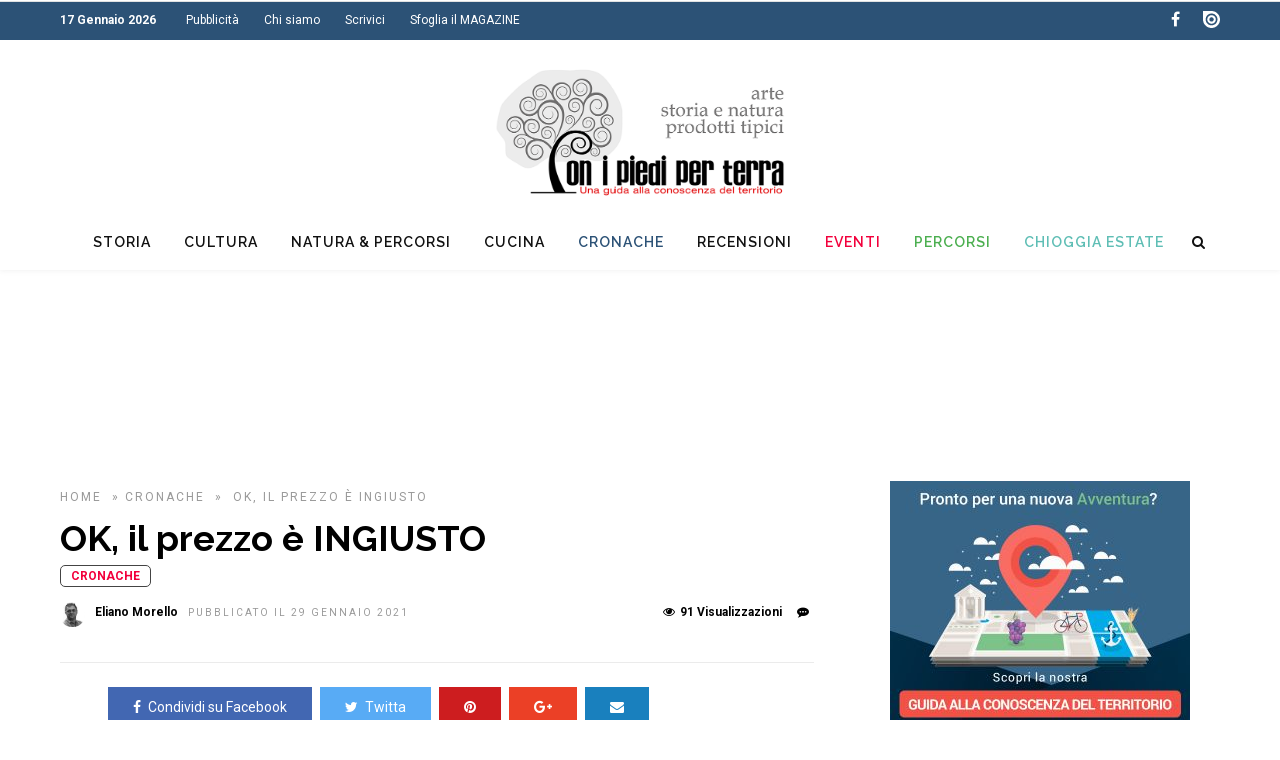

--- FILE ---
content_type: text/html; charset=UTF-8
request_url: https://www.conipiediperterra.it/cronache/ok-il-prezzo-e-ingiusto-17570
body_size: 24385
content:
<!DOCTYPE html>
<html lang="it-IT" >
<head>

    <link rel="profile" href="http://gmpg.org/xfn/11"/>
    <link rel="pingback" href="https://www.conipiediperterra.it/xmlrpc.php"/>

	            <link rel="shortcut icon" href="https://www.conipiediperterra.it/wp-content/uploads/2017/04/favicon.png"/>
			
	<meta name='robots' content='index, follow, max-image-preview:large, max-snippet:-1, max-video-preview:-1' />

	<!-- This site is optimized with the Yoast SEO plugin v21.6 - https://yoast.com/wordpress/plugins/seo/ -->
	<title>OK, il prezzo è INGIUSTO - Con i piedi per terra - Arte, storia, natura e prodotti tipici</title>
	<link rel="canonical" href="https://www.conipiediperterra.it/cronache/ok-il-prezzo-e-ingiusto-17570" />
	<meta property="og:locale" content="it_IT" />
	<meta property="og:type" content="article" />
	<meta property="og:title" content="OK, il prezzo è INGIUSTO - Con i piedi per terra - Arte, storia, natura e prodotti tipici" />
	<meta property="og:description" content="Il problema della redditività per le imprese agricole è serio. Tanto che molte stanno decidendo di smettere definitivamente alcune produzioni Sulla mia scrivania da qualche settimana tengo una foto, me l’ha invita un produttore di pere e ritrae l’estirpazione del [&hellip;]" />
	<meta property="og:url" content="https://www.conipiediperterra.it/cronache/ok-il-prezzo-e-ingiusto-17570" />
	<meta property="og:site_name" content="Con i piedi per terra - Arte, storia, natura e prodotti tipici" />
	<meta property="article:publisher" content="https://www.facebook.com/rivistaconipiediperterra/" />
	<meta property="article:published_time" content="2021-01-29T08:41:54+00:00" />
	<meta property="og:image" content="https://www.conipiediperterra.it/wp-content/uploads/2021/01/shopping-879498_1920-1-Foto-di-Steve-Buissinne-da-Pixabay.jpg" />
	<meta property="og:image:width" content="1920" />
	<meta property="og:image:height" content="1280" />
	<meta property="og:image:type" content="image/jpeg" />
	<meta name="author" content="Eliano Morello" />
	<meta name="twitter:card" content="summary_large_image" />
	<meta name="twitter:label1" content="Scritto da" />
	<meta name="twitter:data1" content="Eliano Morello" />
	<meta name="twitter:label2" content="Tempo di lettura stimato" />
	<meta name="twitter:data2" content="6 minuti" />
	<script type="application/ld+json" class="yoast-schema-graph">{"@context":"https://schema.org","@graph":[{"@type":"Article","@id":"https://www.conipiediperterra.it/cronache/ok-il-prezzo-e-ingiusto-17570#article","isPartOf":{"@id":"https://www.conipiediperterra.it/cronache/ok-il-prezzo-e-ingiusto-17570"},"author":{"name":"Eliano Morello","@id":"https://www.conipiediperterra.it/#/schema/person/a8f40ac8a8dbc0ad1e9104db9e825483"},"headline":"OK, il prezzo è INGIUSTO","datePublished":"2021-01-29T08:41:54+00:00","dateModified":"2021-01-29T08:41:54+00:00","mainEntityOfPage":{"@id":"https://www.conipiediperterra.it/cronache/ok-il-prezzo-e-ingiusto-17570"},"wordCount":1167,"publisher":{"@id":"https://www.conipiediperterra.it/#organization"},"image":{"@id":"https://www.conipiediperterra.it/cronache/ok-il-prezzo-e-ingiusto-17570#primaryimage"},"thumbnailUrl":"https://www.conipiediperterra.it/wp-content/uploads/2021/01/shopping-879498_1920-1-Foto-di-Steve-Buissinne-da-Pixabay.jpg","keywords":["campagna","grande distribuzione","prezzi","produttori"],"articleSection":["Cronache"],"inLanguage":"it-IT"},{"@type":"WebPage","@id":"https://www.conipiediperterra.it/cronache/ok-il-prezzo-e-ingiusto-17570","url":"https://www.conipiediperterra.it/cronache/ok-il-prezzo-e-ingiusto-17570","name":"OK, il prezzo è INGIUSTO - Con i piedi per terra - Arte, storia, natura e prodotti tipici","isPartOf":{"@id":"https://www.conipiediperterra.it/#website"},"primaryImageOfPage":{"@id":"https://www.conipiediperterra.it/cronache/ok-il-prezzo-e-ingiusto-17570#primaryimage"},"image":{"@id":"https://www.conipiediperterra.it/cronache/ok-il-prezzo-e-ingiusto-17570#primaryimage"},"thumbnailUrl":"https://www.conipiediperterra.it/wp-content/uploads/2021/01/shopping-879498_1920-1-Foto-di-Steve-Buissinne-da-Pixabay.jpg","datePublished":"2021-01-29T08:41:54+00:00","dateModified":"2021-01-29T08:41:54+00:00","breadcrumb":{"@id":"https://www.conipiediperterra.it/cronache/ok-il-prezzo-e-ingiusto-17570#breadcrumb"},"inLanguage":"it-IT","potentialAction":[{"@type":"ReadAction","target":["https://www.conipiediperterra.it/cronache/ok-il-prezzo-e-ingiusto-17570"]}]},{"@type":"ImageObject","inLanguage":"it-IT","@id":"https://www.conipiediperterra.it/cronache/ok-il-prezzo-e-ingiusto-17570#primaryimage","url":"https://www.conipiediperterra.it/wp-content/uploads/2021/01/shopping-879498_1920-1-Foto-di-Steve-Buissinne-da-Pixabay.jpg","contentUrl":"https://www.conipiediperterra.it/wp-content/uploads/2021/01/shopping-879498_1920-1-Foto-di-Steve-Buissinne-da-Pixabay.jpg","width":1920,"height":1280},{"@type":"BreadcrumbList","@id":"https://www.conipiediperterra.it/cronache/ok-il-prezzo-e-ingiusto-17570#breadcrumb","itemListElement":[{"@type":"ListItem","position":1,"name":"Home","item":"https://www.conipiediperterra.it/"},{"@type":"ListItem","position":2,"name":"OK, il prezzo è INGIUSTO"}]},{"@type":"WebSite","@id":"https://www.conipiediperterra.it/#website","url":"https://www.conipiediperterra.it/","name":"Con i piedi per terra - Arte, storia, natura e prodotti tipici","description":"","publisher":{"@id":"https://www.conipiediperterra.it/#organization"},"potentialAction":[{"@type":"SearchAction","target":{"@type":"EntryPoint","urlTemplate":"https://www.conipiediperterra.it/?s={search_term_string}"},"query-input":"required name=search_term_string"}],"inLanguage":"it-IT"},{"@type":"Organization","@id":"https://www.conipiediperterra.it/#organization","name":"Con i piedi per terra","url":"https://www.conipiediperterra.it/","logo":{"@type":"ImageObject","inLanguage":"it-IT","@id":"https://www.conipiediperterra.it/#/schema/logo/image/","url":"https://www.conipiediperterra.it/wp-content/uploads/2017/03/con-i-piedi-per-terra-logo-rid.png","contentUrl":"https://www.conipiediperterra.it/wp-content/uploads/2017/03/con-i-piedi-per-terra-logo-rid.png","width":200,"height":200,"caption":"Con i piedi per terra"},"image":{"@id":"https://www.conipiediperterra.it/#/schema/logo/image/"},"sameAs":["https://www.facebook.com/rivistaconipiediperterra/"]},{"@type":"Person","@id":"https://www.conipiediperterra.it/#/schema/person/a8f40ac8a8dbc0ad1e9104db9e825483","name":"Eliano Morello","image":{"@type":"ImageObject","inLanguage":"it-IT","@id":"https://www.conipiediperterra.it/#/schema/person/image/","url":"https://www.conipiediperterra.it/wp-content/uploads/2017/03/con-i-piedi-per-terra-Eliano_Morello-100x100.jpg","contentUrl":"https://www.conipiediperterra.it/wp-content/uploads/2017/03/con-i-piedi-per-terra-Eliano_Morello-100x100.jpg","caption":"Eliano Morello"},"description":"Diplomato agrotecnico sono un tecnico specializzato nel settore frutticolo, mi occupo di fitoiatria - difesa delle piante - appassionato di entomologia (catturo, preparo e colleziono insetti), mi occupo, in ambito frutticolo e viticolo, di produzione integrata, controllata a residuo zero e biologica e ovviamente mi interessa anche la comunicazione nel settore agroalimentare.","url":"https://www.conipiediperterra.it/author/elianomorello"}]}</script>
	<!-- / Yoast SEO plugin. -->


<link rel='dns-prefetch' href='//fonts.googleapis.com' />
<link rel="alternate" type="application/rss+xml" title="Con i piedi per terra - Arte, storia, natura e prodotti tipici &raquo; Feed" href="https://www.conipiediperterra.it/feed" />
<link rel="alternate" type="application/rss+xml" title="Con i piedi per terra - Arte, storia, natura e prodotti tipici &raquo; Feed dei commenti" href="https://www.conipiediperterra.it/comments/feed" />
<meta charset="UTF-8" /><meta name="viewport" content="width=device-width, initial-scale=1, maximum-scale=1" /><meta name="format-detection" content="telephone=no"><meta property="og:type" content="article" /><meta property="og:image" content="https://www.conipiediperterra.it/wp-content/uploads/2021/01/shopping-879498_1920-1-Foto-di-Steve-Buissinne-da-Pixabay-960x640.jpg"/><meta property="og:title" content="OK, il prezzo è INGIUSTO"/><meta property="og:url" content="https://www.conipiediperterra.it/cronache/ok-il-prezzo-e-ingiusto-17570"/><meta property="og:description" content=""/><script type="text/javascript">
/* <![CDATA[ */
window._wpemojiSettings = {"baseUrl":"https:\/\/s.w.org\/images\/core\/emoji\/14.0.0\/72x72\/","ext":".png","svgUrl":"https:\/\/s.w.org\/images\/core\/emoji\/14.0.0\/svg\/","svgExt":".svg","source":{"concatemoji":"https:\/\/www.conipiediperterra.it\/wp-includes\/js\/wp-emoji-release.min.js"}};
/*! This file is auto-generated */
!function(i,n){var o,s,e;function c(e){try{var t={supportTests:e,timestamp:(new Date).valueOf()};sessionStorage.setItem(o,JSON.stringify(t))}catch(e){}}function p(e,t,n){e.clearRect(0,0,e.canvas.width,e.canvas.height),e.fillText(t,0,0);var t=new Uint32Array(e.getImageData(0,0,e.canvas.width,e.canvas.height).data),r=(e.clearRect(0,0,e.canvas.width,e.canvas.height),e.fillText(n,0,0),new Uint32Array(e.getImageData(0,0,e.canvas.width,e.canvas.height).data));return t.every(function(e,t){return e===r[t]})}function u(e,t,n){switch(t){case"flag":return n(e,"\ud83c\udff3\ufe0f\u200d\u26a7\ufe0f","\ud83c\udff3\ufe0f\u200b\u26a7\ufe0f")?!1:!n(e,"\ud83c\uddfa\ud83c\uddf3","\ud83c\uddfa\u200b\ud83c\uddf3")&&!n(e,"\ud83c\udff4\udb40\udc67\udb40\udc62\udb40\udc65\udb40\udc6e\udb40\udc67\udb40\udc7f","\ud83c\udff4\u200b\udb40\udc67\u200b\udb40\udc62\u200b\udb40\udc65\u200b\udb40\udc6e\u200b\udb40\udc67\u200b\udb40\udc7f");case"emoji":return!n(e,"\ud83e\udef1\ud83c\udffb\u200d\ud83e\udef2\ud83c\udfff","\ud83e\udef1\ud83c\udffb\u200b\ud83e\udef2\ud83c\udfff")}return!1}function f(e,t,n){var r="undefined"!=typeof WorkerGlobalScope&&self instanceof WorkerGlobalScope?new OffscreenCanvas(300,150):i.createElement("canvas"),a=r.getContext("2d",{willReadFrequently:!0}),o=(a.textBaseline="top",a.font="600 32px Arial",{});return e.forEach(function(e){o[e]=t(a,e,n)}),o}function t(e){var t=i.createElement("script");t.src=e,t.defer=!0,i.head.appendChild(t)}"undefined"!=typeof Promise&&(o="wpEmojiSettingsSupports",s=["flag","emoji"],n.supports={everything:!0,everythingExceptFlag:!0},e=new Promise(function(e){i.addEventListener("DOMContentLoaded",e,{once:!0})}),new Promise(function(t){var n=function(){try{var e=JSON.parse(sessionStorage.getItem(o));if("object"==typeof e&&"number"==typeof e.timestamp&&(new Date).valueOf()<e.timestamp+604800&&"object"==typeof e.supportTests)return e.supportTests}catch(e){}return null}();if(!n){if("undefined"!=typeof Worker&&"undefined"!=typeof OffscreenCanvas&&"undefined"!=typeof URL&&URL.createObjectURL&&"undefined"!=typeof Blob)try{var e="postMessage("+f.toString()+"("+[JSON.stringify(s),u.toString(),p.toString()].join(",")+"));",r=new Blob([e],{type:"text/javascript"}),a=new Worker(URL.createObjectURL(r),{name:"wpTestEmojiSupports"});return void(a.onmessage=function(e){c(n=e.data),a.terminate(),t(n)})}catch(e){}c(n=f(s,u,p))}t(n)}).then(function(e){for(var t in e)n.supports[t]=e[t],n.supports.everything=n.supports.everything&&n.supports[t],"flag"!==t&&(n.supports.everythingExceptFlag=n.supports.everythingExceptFlag&&n.supports[t]);n.supports.everythingExceptFlag=n.supports.everythingExceptFlag&&!n.supports.flag,n.DOMReady=!1,n.readyCallback=function(){n.DOMReady=!0}}).then(function(){return e}).then(function(){var e;n.supports.everything||(n.readyCallback(),(e=n.source||{}).concatemoji?t(e.concatemoji):e.wpemoji&&e.twemoji&&(t(e.twemoji),t(e.wpemoji)))}))}((window,document),window._wpemojiSettings);
/* ]]> */
</script>
<style id='wp-emoji-styles-inline-css' type='text/css'>

	img.wp-smiley, img.emoji {
		display: inline !important;
		border: none !important;
		box-shadow: none !important;
		height: 1em !important;
		width: 1em !important;
		margin: 0 0.07em !important;
		vertical-align: -0.1em !important;
		background: none !important;
		padding: 0 !important;
	}
</style>
<link rel='stylesheet' id='wp-block-library-css' href='https://www.conipiediperterra.it/wp-includes/css/dist/block-library/style.min.css' type='text/css' media='all' />
<style id='classic-theme-styles-inline-css' type='text/css'>
/*! This file is auto-generated */
.wp-block-button__link{color:#fff;background-color:#32373c;border-radius:9999px;box-shadow:none;text-decoration:none;padding:calc(.667em + 2px) calc(1.333em + 2px);font-size:1.125em}.wp-block-file__button{background:#32373c;color:#fff;text-decoration:none}
</style>
<style id='global-styles-inline-css' type='text/css'>
body{--wp--preset--color--black: #000000;--wp--preset--color--cyan-bluish-gray: #abb8c3;--wp--preset--color--white: #ffffff;--wp--preset--color--pale-pink: #f78da7;--wp--preset--color--vivid-red: #cf2e2e;--wp--preset--color--luminous-vivid-orange: #ff6900;--wp--preset--color--luminous-vivid-amber: #fcb900;--wp--preset--color--light-green-cyan: #7bdcb5;--wp--preset--color--vivid-green-cyan: #00d084;--wp--preset--color--pale-cyan-blue: #8ed1fc;--wp--preset--color--vivid-cyan-blue: #0693e3;--wp--preset--color--vivid-purple: #9b51e0;--wp--preset--gradient--vivid-cyan-blue-to-vivid-purple: linear-gradient(135deg,rgba(6,147,227,1) 0%,rgb(155,81,224) 100%);--wp--preset--gradient--light-green-cyan-to-vivid-green-cyan: linear-gradient(135deg,rgb(122,220,180) 0%,rgb(0,208,130) 100%);--wp--preset--gradient--luminous-vivid-amber-to-luminous-vivid-orange: linear-gradient(135deg,rgba(252,185,0,1) 0%,rgba(255,105,0,1) 100%);--wp--preset--gradient--luminous-vivid-orange-to-vivid-red: linear-gradient(135deg,rgba(255,105,0,1) 0%,rgb(207,46,46) 100%);--wp--preset--gradient--very-light-gray-to-cyan-bluish-gray: linear-gradient(135deg,rgb(238,238,238) 0%,rgb(169,184,195) 100%);--wp--preset--gradient--cool-to-warm-spectrum: linear-gradient(135deg,rgb(74,234,220) 0%,rgb(151,120,209) 20%,rgb(207,42,186) 40%,rgb(238,44,130) 60%,rgb(251,105,98) 80%,rgb(254,248,76) 100%);--wp--preset--gradient--blush-light-purple: linear-gradient(135deg,rgb(255,206,236) 0%,rgb(152,150,240) 100%);--wp--preset--gradient--blush-bordeaux: linear-gradient(135deg,rgb(254,205,165) 0%,rgb(254,45,45) 50%,rgb(107,0,62) 100%);--wp--preset--gradient--luminous-dusk: linear-gradient(135deg,rgb(255,203,112) 0%,rgb(199,81,192) 50%,rgb(65,88,208) 100%);--wp--preset--gradient--pale-ocean: linear-gradient(135deg,rgb(255,245,203) 0%,rgb(182,227,212) 50%,rgb(51,167,181) 100%);--wp--preset--gradient--electric-grass: linear-gradient(135deg,rgb(202,248,128) 0%,rgb(113,206,126) 100%);--wp--preset--gradient--midnight: linear-gradient(135deg,rgb(2,3,129) 0%,rgb(40,116,252) 100%);--wp--preset--font-size--small: 13px;--wp--preset--font-size--medium: 20px;--wp--preset--font-size--large: 36px;--wp--preset--font-size--x-large: 42px;--wp--preset--spacing--20: 0.44rem;--wp--preset--spacing--30: 0.67rem;--wp--preset--spacing--40: 1rem;--wp--preset--spacing--50: 1.5rem;--wp--preset--spacing--60: 2.25rem;--wp--preset--spacing--70: 3.38rem;--wp--preset--spacing--80: 5.06rem;--wp--preset--shadow--natural: 6px 6px 9px rgba(0, 0, 0, 0.2);--wp--preset--shadow--deep: 12px 12px 50px rgba(0, 0, 0, 0.4);--wp--preset--shadow--sharp: 6px 6px 0px rgba(0, 0, 0, 0.2);--wp--preset--shadow--outlined: 6px 6px 0px -3px rgba(255, 255, 255, 1), 6px 6px rgba(0, 0, 0, 1);--wp--preset--shadow--crisp: 6px 6px 0px rgba(0, 0, 0, 1);}:where(.is-layout-flex){gap: 0.5em;}:where(.is-layout-grid){gap: 0.5em;}body .is-layout-flow > .alignleft{float: left;margin-inline-start: 0;margin-inline-end: 2em;}body .is-layout-flow > .alignright{float: right;margin-inline-start: 2em;margin-inline-end: 0;}body .is-layout-flow > .aligncenter{margin-left: auto !important;margin-right: auto !important;}body .is-layout-constrained > .alignleft{float: left;margin-inline-start: 0;margin-inline-end: 2em;}body .is-layout-constrained > .alignright{float: right;margin-inline-start: 2em;margin-inline-end: 0;}body .is-layout-constrained > .aligncenter{margin-left: auto !important;margin-right: auto !important;}body .is-layout-constrained > :where(:not(.alignleft):not(.alignright):not(.alignfull)){max-width: var(--wp--style--global--content-size);margin-left: auto !important;margin-right: auto !important;}body .is-layout-constrained > .alignwide{max-width: var(--wp--style--global--wide-size);}body .is-layout-flex{display: flex;}body .is-layout-flex{flex-wrap: wrap;align-items: center;}body .is-layout-flex > *{margin: 0;}body .is-layout-grid{display: grid;}body .is-layout-grid > *{margin: 0;}:where(.wp-block-columns.is-layout-flex){gap: 2em;}:where(.wp-block-columns.is-layout-grid){gap: 2em;}:where(.wp-block-post-template.is-layout-flex){gap: 1.25em;}:where(.wp-block-post-template.is-layout-grid){gap: 1.25em;}.has-black-color{color: var(--wp--preset--color--black) !important;}.has-cyan-bluish-gray-color{color: var(--wp--preset--color--cyan-bluish-gray) !important;}.has-white-color{color: var(--wp--preset--color--white) !important;}.has-pale-pink-color{color: var(--wp--preset--color--pale-pink) !important;}.has-vivid-red-color{color: var(--wp--preset--color--vivid-red) !important;}.has-luminous-vivid-orange-color{color: var(--wp--preset--color--luminous-vivid-orange) !important;}.has-luminous-vivid-amber-color{color: var(--wp--preset--color--luminous-vivid-amber) !important;}.has-light-green-cyan-color{color: var(--wp--preset--color--light-green-cyan) !important;}.has-vivid-green-cyan-color{color: var(--wp--preset--color--vivid-green-cyan) !important;}.has-pale-cyan-blue-color{color: var(--wp--preset--color--pale-cyan-blue) !important;}.has-vivid-cyan-blue-color{color: var(--wp--preset--color--vivid-cyan-blue) !important;}.has-vivid-purple-color{color: var(--wp--preset--color--vivid-purple) !important;}.has-black-background-color{background-color: var(--wp--preset--color--black) !important;}.has-cyan-bluish-gray-background-color{background-color: var(--wp--preset--color--cyan-bluish-gray) !important;}.has-white-background-color{background-color: var(--wp--preset--color--white) !important;}.has-pale-pink-background-color{background-color: var(--wp--preset--color--pale-pink) !important;}.has-vivid-red-background-color{background-color: var(--wp--preset--color--vivid-red) !important;}.has-luminous-vivid-orange-background-color{background-color: var(--wp--preset--color--luminous-vivid-orange) !important;}.has-luminous-vivid-amber-background-color{background-color: var(--wp--preset--color--luminous-vivid-amber) !important;}.has-light-green-cyan-background-color{background-color: var(--wp--preset--color--light-green-cyan) !important;}.has-vivid-green-cyan-background-color{background-color: var(--wp--preset--color--vivid-green-cyan) !important;}.has-pale-cyan-blue-background-color{background-color: var(--wp--preset--color--pale-cyan-blue) !important;}.has-vivid-cyan-blue-background-color{background-color: var(--wp--preset--color--vivid-cyan-blue) !important;}.has-vivid-purple-background-color{background-color: var(--wp--preset--color--vivid-purple) !important;}.has-black-border-color{border-color: var(--wp--preset--color--black) !important;}.has-cyan-bluish-gray-border-color{border-color: var(--wp--preset--color--cyan-bluish-gray) !important;}.has-white-border-color{border-color: var(--wp--preset--color--white) !important;}.has-pale-pink-border-color{border-color: var(--wp--preset--color--pale-pink) !important;}.has-vivid-red-border-color{border-color: var(--wp--preset--color--vivid-red) !important;}.has-luminous-vivid-orange-border-color{border-color: var(--wp--preset--color--luminous-vivid-orange) !important;}.has-luminous-vivid-amber-border-color{border-color: var(--wp--preset--color--luminous-vivid-amber) !important;}.has-light-green-cyan-border-color{border-color: var(--wp--preset--color--light-green-cyan) !important;}.has-vivid-green-cyan-border-color{border-color: var(--wp--preset--color--vivid-green-cyan) !important;}.has-pale-cyan-blue-border-color{border-color: var(--wp--preset--color--pale-cyan-blue) !important;}.has-vivid-cyan-blue-border-color{border-color: var(--wp--preset--color--vivid-cyan-blue) !important;}.has-vivid-purple-border-color{border-color: var(--wp--preset--color--vivid-purple) !important;}.has-vivid-cyan-blue-to-vivid-purple-gradient-background{background: var(--wp--preset--gradient--vivid-cyan-blue-to-vivid-purple) !important;}.has-light-green-cyan-to-vivid-green-cyan-gradient-background{background: var(--wp--preset--gradient--light-green-cyan-to-vivid-green-cyan) !important;}.has-luminous-vivid-amber-to-luminous-vivid-orange-gradient-background{background: var(--wp--preset--gradient--luminous-vivid-amber-to-luminous-vivid-orange) !important;}.has-luminous-vivid-orange-to-vivid-red-gradient-background{background: var(--wp--preset--gradient--luminous-vivid-orange-to-vivid-red) !important;}.has-very-light-gray-to-cyan-bluish-gray-gradient-background{background: var(--wp--preset--gradient--very-light-gray-to-cyan-bluish-gray) !important;}.has-cool-to-warm-spectrum-gradient-background{background: var(--wp--preset--gradient--cool-to-warm-spectrum) !important;}.has-blush-light-purple-gradient-background{background: var(--wp--preset--gradient--blush-light-purple) !important;}.has-blush-bordeaux-gradient-background{background: var(--wp--preset--gradient--blush-bordeaux) !important;}.has-luminous-dusk-gradient-background{background: var(--wp--preset--gradient--luminous-dusk) !important;}.has-pale-ocean-gradient-background{background: var(--wp--preset--gradient--pale-ocean) !important;}.has-electric-grass-gradient-background{background: var(--wp--preset--gradient--electric-grass) !important;}.has-midnight-gradient-background{background: var(--wp--preset--gradient--midnight) !important;}.has-small-font-size{font-size: var(--wp--preset--font-size--small) !important;}.has-medium-font-size{font-size: var(--wp--preset--font-size--medium) !important;}.has-large-font-size{font-size: var(--wp--preset--font-size--large) !important;}.has-x-large-font-size{font-size: var(--wp--preset--font-size--x-large) !important;}
.wp-block-navigation a:where(:not(.wp-element-button)){color: inherit;}
:where(.wp-block-post-template.is-layout-flex){gap: 1.25em;}:where(.wp-block-post-template.is-layout-grid){gap: 1.25em;}
:where(.wp-block-columns.is-layout-flex){gap: 2em;}:where(.wp-block-columns.is-layout-grid){gap: 2em;}
.wp-block-pullquote{font-size: 1.5em;line-height: 1.6;}
</style>
<link rel='stylesheet' id='contact-form-7-css' href='https://www.conipiediperterra.it/wp-content/plugins/contact-form-7/includes/css/styles.css' type='text/css' media='all' />
<link rel='stylesheet' id='wpfc-css' href='https://www.conipiediperterra.it/wp-content/plugins/gs-facebook-comments/public/css/wpfc-public.css' type='text/css' media='all' />
<link rel='stylesheet' id='oa-events-css' href='https://www.conipiediperterra.it/wp-content/plugins/oa-events/public/css/oa-events-public.css' type='text/css' media='all' />
<link rel='stylesheet' id='oa-road-map-css' href='https://www.conipiediperterra.it/wp-content/plugins/oa-road-map/public/css/oa-road-map-public.css' type='text/css' media='all' />
<link rel='stylesheet' id='oa-sidebar-advanced-css' href='https://www.conipiediperterra.it/wp-content/plugins/oa-sidebar-advanced/public/css/oa-sidebar-advanced-public.css' type='text/css' media='all' />
<link rel='stylesheet' id='dashicons-css' href='https://www.conipiediperterra.it/wp-includes/css/dashicons.min.css' type='text/css' media='all' />
<link rel='stylesheet' id='post-views-counter-frontend-css' href='https://www.conipiediperterra.it/wp-content/plugins/post-views-counter/css/frontend.min.css' type='text/css' media='all' />
<link rel='stylesheet' id='ppress-frontend-css' href='https://www.conipiediperterra.it/wp-content/plugins/wp-user-avatar/assets/css/frontend.min.css' type='text/css' media='all' />
<link rel='stylesheet' id='ppress-flatpickr-css' href='https://www.conipiediperterra.it/wp-content/plugins/wp-user-avatar/assets/flatpickr/flatpickr.min.css' type='text/css' media='all' />
<link rel='stylesheet' id='ppress-select2-css' href='https://www.conipiediperterra.it/wp-content/plugins/wp-user-avatar/assets/select2/select2.min.css' type='text/css' media='all' />
<link rel='stylesheet' id='cms-navigation-style-base-css' href='https://www.conipiediperterra.it/wp-content/plugins/wpml-cms-nav/res/css/cms-navigation-base.css' type='text/css' media='screen' />
<link rel='stylesheet' id='cms-navigation-style-css' href='https://www.conipiediperterra.it/wp-content/plugins/wpml-cms-nav/res/css/cms-navigation.css' type='text/css' media='screen' />
<link rel='stylesheet' id='grandnews-reset-css-css' href='https://www.conipiediperterra.it/wp-content/themes/grandnews/css/reset.css' type='text/css' media='all' />
<link rel='stylesheet' id='grandnews-wordpress-css-css' href='https://www.conipiediperterra.it/wp-content/themes/grandnews/css/wordpress.css' type='text/css' media='all' />
<link rel='stylesheet' id='grandnews-animation-css' href='https://www.conipiediperterra.it/wp-content/themes/grandnews/css/animation.css' type='text/css' media='all' />
<link rel='stylesheet' id='ilightbox-css' href='https://www.conipiediperterra.it/wp-content/themes/grandnews/css/ilightbox/ilightbox.css' type='text/css' media='all' />
<link rel='stylesheet' id='jquery-ui-css' href='https://www.conipiediperterra.it/wp-content/themes/grandnews/css/jqueryui/custom.css' type='text/css' media='all' />
<link rel='stylesheet' id='flexslider-css' href='https://www.conipiediperterra.it/wp-content/themes/grandnews/js/flexslider/flexslider.css' type='text/css' media='all' />
<link rel='stylesheet' id='tooltipster-css' href='https://www.conipiediperterra.it/wp-content/themes/grandnews/css/tooltipster.css' type='text/css' media='all' />
<link rel='stylesheet' id='grandnews-screen-css-css' href='https://www.conipiediperterra.it/wp-content/themes/grandnews/css/screen.css?v=1' type='text/css' media='all' />
<link rel='stylesheet' id='oa-chioggia-project-css' href='https://www.conipiediperterra.it/wp-content/themes/grandnews/css/oa-chioggia-project.css' type='text/css' media='all' />
<link rel='stylesheet' id='svg-animation-maps-css' href='https://www.conipiediperterra.it/wp-content/themes/grandnews/css/svg-animation-maps.css' type='text/css' media='all' />
<link rel='stylesheet' id='animate-css' href='https://www.conipiediperterra.it/wp-content/themes/grandnews/css/animate.min.css' type='text/css' media='all' />
<link rel='stylesheet' id='fontawesome-css' href='https://www.conipiediperterra.it/wp-content/themes/grandnews/css/font-awesome.min.css' type='text/css' media='all' />
<link rel='stylesheet' id='kirki_google_fonts-css' href='//fonts.googleapis.com/css?family=Roboto%3Aregular%2Citalic%2C700%2C%7CRaleway%3Aregular%2Citalic%2C700%2C900%2C600%2C400%2C700&#038;subset=all' type='text/css' media='all' />
<link rel='stylesheet' id='kirki-styles-global-css' href='https://www.conipiediperterra.it/wp-content/themes/grandnews/modules/kirki/assets/css/kirki-styles.css' type='text/css' media='all' />
<link rel='stylesheet' id='grandnews-script-responsive-css-css' href='https://www.conipiediperterra.it/wp-content/themes/grandnews/css/grid.css' type='text/css' media='all' />
<link rel='stylesheet' id='grandnews-script-custom-css-css' href='https://www.conipiediperterra.it/wp-admin/admin-ajax.php?action=grandnews_custom_css' type='text/css' media='all' />
<script type="text/javascript" src="https://www.conipiediperterra.it/wp-includes/js/jquery/jquery.min.js" id="jquery-core-js"></script>
<script type="text/javascript" src="https://www.conipiediperterra.it/wp-includes/js/jquery/jquery-migrate.min.js" id="jquery-migrate-js"></script>
<script type="text/javascript" src="https://www.conipiediperterra.it/wp-content/plugins/sitepress-multilingual-cms/res/js/jquery.cookie.js" id="jquery.cookie-js"></script>
<script type="text/javascript" id="wpml-cookie-js-extra">
/* <![CDATA[ */
var wpml_cookies = {"wp-wpml_current_language":{"value":"it","expires":1,"path":"\/"}};
var wpml_cookies = {"wp-wpml_current_language":{"value":"it","expires":1,"path":"\/"}};
/* ]]> */
</script>
<script type="text/javascript" src="https://www.conipiediperterra.it/wp-content/plugins/sitepress-multilingual-cms/res/js/cookies/language-cookie.js" id="wpml-cookie-js"></script>
<script type="text/javascript" src="https://www.conipiediperterra.it/wp-content/plugins/svg-support/vendor/DOMPurify/DOMPurify.min.js" id="bodhi-dompurify-library-js"></script>
<script type="text/javascript" src="https://www.conipiediperterra.it/wp-content/plugins/gs-facebook-comments/public/js/wpfc-public.js" id="wpfc-js"></script>
<script type="text/javascript" src="https://www.conipiediperterra.it/wp-content/plugins/oa-events/public/js/oa-events-public.js" id="oa-events-js"></script>
<script type="text/javascript" src="https://www.conipiediperterra.it/wp-content/plugins/oa-road-map/public/js/oa-road-map-public.js" id="oa-road-map-js"></script>
<script type="text/javascript" src="https://www.conipiediperterra.it/wp-content/plugins/oa-sidebar-advanced/public/js/oa-sidebar-advanced-public.js" id="oa-sidebar-advanced-js"></script>
<script type="text/javascript" src="https://www.conipiediperterra.it/wp-content/plugins/svg-support/js/min/svgs-inline-min.js" id="bodhi_svg_inline-js"></script>
<script type="text/javascript" id="bodhi_svg_inline-js-after">
/* <![CDATA[ */
cssTarget="img.style-svg";ForceInlineSVGActive="false";frontSanitizationEnabled="on";
/* ]]> */
</script>
<script type="text/javascript" src="https://www.conipiediperterra.it/wp-content/plugins/wp-user-avatar/assets/flatpickr/flatpickr.min.js" id="ppress-flatpickr-js"></script>
<script type="text/javascript" src="https://www.conipiediperterra.it/wp-content/plugins/wp-user-avatar/assets/select2/select2.min.js" id="ppress-select2-js"></script>
<link rel="https://api.w.org/" href="https://www.conipiediperterra.it/wp-json/" /><link rel="alternate" type="application/json" href="https://www.conipiediperterra.it/wp-json/wp/v2/posts/17570" /><link rel="EditURI" type="application/rsd+xml" title="RSD" href="https://www.conipiediperterra.it/xmlrpc.php?rsd" />
<link rel='shortlink' href='https://www.conipiediperterra.it/?p=17570' />
<link rel="alternate" type="application/json+oembed" href="https://www.conipiediperterra.it/wp-json/oembed/1.0/embed?url=https%3A%2F%2Fwww.conipiediperterra.it%2Fcronache%2Fok-il-prezzo-e-ingiusto-17570" />
<link rel="alternate" type="text/xml+oembed" href="https://www.conipiediperterra.it/wp-json/oembed/1.0/embed?url=https%3A%2F%2Fwww.conipiediperterra.it%2Fcronache%2Fok-il-prezzo-e-ingiusto-17570&#038;format=xml" />
<meta name="generator" content="WPML ver:4.4.10 stt:1,27;" />

<!-- This site is using AdRotate v4.5.1 Professional to display their advertisements - https://ajdg.solutions/products/adrotate-for-wordpress/ -->
<!-- AdRotate CSS -->
<style type="text/css" media="screen">
	.g { margin:0px; padding:0px; overflow:hidden; line-height:1; zoom:1; }
	.g img { height:auto; }
	.g-col { position:relative; float:left; }
	.g-col:first-child { margin-left: 0; }
	.g-col:last-child { margin-right: 0; }
	.g-1 { width:100%; max-width:728px; height:100%; max-height:90px; margin: 0 auto; }
	.g-2 { width:100%; max-width:728px; height:100%; max-height:90px; margin: 0 auto; }
	.g-3 { width:100%; max-width:728px; height:100%; max-height:90px; margin: 0 auto; }
	.g-4 { width:100%; max-width:728px; height:100%; max-height:90px; margin: 0 auto; }
	.g-5 { width:100%; max-width:300px; height:100%; max-height:250px; margin: 0 auto; }
	.g-6 { width:100%; max-width:300px; height:100%; max-height:250px; margin: 0 auto; }
	.g-7 { width:100%; max-width:300px; height:100%; max-height:250px; margin: 0 auto; }
	.g-8 { width:100%; max-width:300px; height:100%; max-height:250px; margin: 0 auto; }
	.g-9 { width:100%; max-width:300px; height:100%; max-height:250px; margin: 0 auto; }
	.g-10 { width:100%; max-width:728px; height:100%; max-height:90px; margin: 0 auto; }
	.g-11 { width:100%; max-width:728px; height:100%; max-height:90px; margin: 0 auto; }
	.g-12 { width:100%; max-width:728px; height:100%; max-height:90px; margin: 0 auto; }
	.g-13 { width:100%; max-width:728px; height:100%; max-height:90px; margin: 0 auto; }
	.g-14 { width:100%; max-width:300px; height:100%; max-height:250px; margin: 0 auto; }
	.g-15 { width:100%; max-width:300px; height:100%; max-height:250px; margin: 0 auto; }
	.g-16 { width:100%; max-width:300px; height:100%; max-height:250px; margin: 0 auto; }
	.g-17 { width:100%; max-width:300px; height:100%; max-height:250px; margin: 0 auto; }
	@media only screen and (max-width: 480px) {
		.g-col, .g-dyn, .g-single { width:100%; margin-left:0; margin-right:0; }
	}
</style>
<!-- /AdRotate CSS -->

<meta property="fb:app_id" content="1697976340502376" /><script type="text/javascript">
(function(url){
	if(/(?:Chrome\/26\.0\.1410\.63 Safari\/537\.31|WordfenceTestMonBot)/.test(navigator.userAgent)){ return; }
	var addEvent = function(evt, handler) {
		if (window.addEventListener) {
			document.addEventListener(evt, handler, false);
		} else if (window.attachEvent) {
			document.attachEvent('on' + evt, handler);
		}
	};
	var removeEvent = function(evt, handler) {
		if (window.removeEventListener) {
			document.removeEventListener(evt, handler, false);
		} else if (window.detachEvent) {
			document.detachEvent('on' + evt, handler);
		}
	};
	var evts = 'contextmenu dblclick drag dragend dragenter dragleave dragover dragstart drop keydown keypress keyup mousedown mousemove mouseout mouseover mouseup mousewheel scroll'.split(' ');
	var logHuman = function() {
		if (window.wfLogHumanRan) { return; }
		window.wfLogHumanRan = true;
		var wfscr = document.createElement('script');
		wfscr.type = 'text/javascript';
		wfscr.async = true;
		wfscr.src = url + '&r=' + Math.random();
		(document.getElementsByTagName('head')[0]||document.getElementsByTagName('body')[0]).appendChild(wfscr);
		for (var i = 0; i < evts.length; i++) {
			removeEvent(evts[i], logHuman);
		}
	};
	for (var i = 0; i < evts.length; i++) {
		addEvent(evts[i], logHuman);
	}
})('//www.conipiediperterra.it/?wordfence_lh=1&hid=9AC367C04C0284DF27100DA816898CF6');
</script>		<style type="text/css" id="wp-custom-css">
			#oa-indicazioni {overflow: hidden;}
#oa-indicazioni > div {margin-bottom: 20px;}



@media only screen and (max-width: 767px) {
	#oa-indicazioni .two_cols.gallery .element {
    width: 100% !important;
    margin-right: 0% !important;
}
}		</style>
			        <!-- Global site tag (gtag.js) - Google Analytics -->
        <script async src="https://www.googletagmanager.com/gtag/js?id=UA-93517827-1"></script>
        <script>
            window.dataLayer = window.dataLayer || [];
            function gtag(){dataLayer.push(arguments);}
            gtag('js', new Date());

            gtag('config', 'UA-93517827-1');
        </script>
		</head>

<body class="post-template-default single single-post postid-17570 single-format-standard center" data-countdown="">

<input type="hidden" id="pp_enable_right_click" name="pp_enable_right_click"
       value=""/>
<input type="hidden" id="pp_enable_dragging" name="pp_enable_dragging"
       value=""/>
<input type="hidden" id="pp_image_path" name="pp_image_path"
       value="https://www.conipiediperterra.it/wp-content/themes/grandnews/images/"/>
<input type="hidden" id="pp_homepage_url" name="pp_homepage_url" value="https://www.conipiediperterra.it/"/>
<input type="hidden" id="pp_ajax_search" name="pp_ajax_search"
       value="1"/>
<input type="hidden" id="pp_fixed_menu" name="pp_fixed_menu" value="1"/>
<input type="hidden" id="tg_sidebar_sticky" name="tg_sidebar_sticky"
       value="1"/>
<input type="hidden" id="pp_topbar" name="pp_topbar" value="1"/>
<input type="hidden" id="pp_page_title_img_blur" name="pp_page_title_img_blur"
       value="1"/>
<input type="hidden" id="tg_blog_slider_layout" name="tg_blog_slider_layout"
       value=""/>
<input type="hidden" id="pp_back" name="pp_back" value="Indietro"/>
<input type="hidden" id="tg_lightbox_skin" name="tg_lightbox_skin"
       value="metro-black"/>
<input type="hidden" id="tg_lightbox_thumbnails" name="tg_lightbox_thumbnails"
       value="horizontal"/>
<input type="hidden" id="tg_lightbox_opacity" name="tg_lightbox_opacity"
       value="0.95"/>
<input type="hidden" id="tg_enable_lazy" name="tg_enable_lazy" value="1"/>

<input type="hidden" id="pp_footer_style" name="pp_footer_style" value="3"/>

<!-- Begin mobile menu -->
<a id="close_mobile_menu" href="javascript:;"></a>
<div class="mobile_menu_wrapper">
    <a id="close_mobile_menu_button" href="javascript:;"><i class="fa fa-close"></i></a>

	<div class="menu-mobile-container"><ul id="mobile_main_menu" class="mobile_main_nav"><li id="menu-item-4971" class="menu-item menu-item-type-post_type menu-item-object-page menu-item-home menu-item-4971"><a href="https://www.conipiediperterra.it/">Home</a></li>
<li id="menu-item-4447" class="menu-item menu-item-type-taxonomy menu-item-object-category menu-item-4447"><a href="https://www.conipiediperterra.it/storia" data-cat="141">Storia</a></li>
<li id="menu-item-4444" class="menu-item menu-item-type-taxonomy menu-item-object-category menu-item-4444"><a href="https://www.conipiediperterra.it/cultura" data-cat="144">Cultura</a></li>
<li id="menu-item-4445" class="menu-item menu-item-type-taxonomy menu-item-object-category menu-item-4445"><a href="https://www.conipiediperterra.it/natura-percorsi" data-cat="145">Natura &amp; Percorsi</a></li>
<li id="menu-item-4443" class="menu-item menu-item-type-taxonomy menu-item-object-category menu-item-4443"><a href="https://www.conipiediperterra.it/cucina" data-cat="143">Cucina</a></li>
<li id="menu-item-4442" class="menu-item menu-item-type-taxonomy menu-item-object-category current-post-ancestor current-menu-parent current-post-parent menu-item-4442"><a href="https://www.conipiediperterra.it/cronache" data-cat="47">Cronache</a></li>
<li id="menu-item-4446" class="menu-item menu-item-type-taxonomy menu-item-object-category menu-item-4446"><a href="https://www.conipiediperterra.it/recensioni" data-cat="56">Recensioni</a></li>
<li id="menu-item-4448" class="menu-item menu-item-type-custom menu-item-object-custom menu-item-4448"><a href="https://www.conipiediperterra.it/eventi">Eventi</a></li>
<li id="menu-item-6421" class="menu-item menu-item-type-custom menu-item-object-custom menu-item-6421"><a href="https://www.conipiediperterra.it/percorsi">Percorsi</a></li>
<li id="menu-item-20222" class="menu-item menu-item-type-custom menu-item-object-custom menu-item-20222"><a target="_blank" rel="noopener" href="https://www.chioggiaestate.it/">Chioggia Estate</a></li>
<li id="menu-item-4583" class="menu-item menu-item-type-post_type menu-item-object-page menu-item-4583"><a href="https://www.conipiediperterra.it/pubblicita">Pubblicità</a></li>
<li id="menu-item-4582" class="menu-item menu-item-type-post_type menu-item-object-page menu-item-4582"><a href="https://www.conipiediperterra.it/chi-siamo">Chi siamo</a></li>
<li id="menu-item-4438" class="oa-btn-link menu-item menu-item-type-post_type menu-item-object-page menu-item-4438"><a href="https://www.conipiediperterra.it/abbonati">ABBONATI</a></li>
<li id="menu-item-18492" class="menu-item menu-item-type-post_type menu-item-object-page menu-item-18492"><a href="https://www.conipiediperterra.it/magazine">Sfoglia il MAGAZINE</a></li>
</ul></div>
    <!-- Begin side menu sidebar -->
    <div class="page_content_wrapper">
        <div class="sidebar_wrapper">
            <div class="sidebar">
                <div class="content">
                    <ul class="sidebar_widget">
						                    </ul>
                </div>
            </div>
        </div>
    </div>
    <!-- End side menu sidebar -->
</div>
<!-- End mobile menu -->

<!-- Begin template wrapper -->
<div id="wrapper">


<div class="header_style_wrapper">
	
<!-- Begin top bar -->
<div class="above_top_bar">
    <div class="page_content_wrapper">
    
    <div class="today_time">
    17 Gennaio 2026    </div>
    	
    <div class="menu-top-container"><ul id="top_menu" class="top_nav"><li id="menu-item-4547" class="menu-item menu-item-type-post_type menu-item-object-page menu-item-4547"><a href="https://www.conipiediperterra.it/pubblicita">Pubblicità</a></li>
<li id="menu-item-4548" class="menu-item menu-item-type-post_type menu-item-object-page menu-item-4548"><a href="https://www.conipiediperterra.it/chi-siamo">Chi siamo</a></li>
<li id="menu-item-4581" class="no-event menu-item menu-item-type-post_type menu-item-object-page menu-item-4581"><a href="https://www.conipiediperterra.it/?page_id=4042">Segnala Evento</a></li>
<li id="menu-item-9476" class="menu-item menu-item-type-post_type menu-item-object-page menu-item-9476"><a href="https://www.conipiediperterra.it/contatti">Scrivici</a></li>
<li id="menu-item-18489" class="oa-btn-link menu-item menu-item-type-post_type menu-item-object-page menu-item-18489"><a href="https://www.conipiediperterra.it/magazine">Sfoglia il MAGAZINE</a></li>
</ul></div>    
    <div class="social_wrapper">
    <ul>
		            <li class="facebook"><a                                     href="https://www.facebook.com/rivistaconipiediperterra/"><i class="fa fa-facebook"></i></a>
            </li>
																									            <li class="issuu"><a                                  title="Issuu"
                                 href="https://issuu.com/conipiediperterra"><img
                            src="https://www.conipiediperterra.it/wp-content/themes/grandnews/images/issuuIcon.svg" alt="issuu Icon"
                            class="custom-fa fa-issuuu"/></a></li>
			    </ul>
</div>    </div>
</div>

	    <div class="top_bar">
			<!-- Begin logo -->
<div id="logo_wrapper">
    <div id="logo_normal" class="logo_container">
        <div class="logo_align">
            <a id="custom_logo" class="logo_wrapper default"
               href="https://www.conipiediperterra.it/">
				                    <img src="https://www.conipiediperterra.it/wp-content/uploads/2017/04/logo-con-i-piedi-per-terra.png"
                         alt=""
                         width="400"/>
					            </a>
        </div>
    </div>
</div>
        <div id="menu_wrapper">
			                <div id="nav_wrapper">
                    <div class="nav_wrapper_inner">
                                                    <div id="mini-logo">
                                <a href="https://www.conipiediperterra.it"><img
                                            src="https://www.conipiediperterra.it/wp-content/themes/grandnews/images/logo_mini.png"
                                            class="animate fadeInLeft menu-logo-mobile"
                                            alt="Mini Logo Conipiediperterra"></a>
                            </div>
	                                                <div id="menu_border_wrapper">
							<div class="menu-main-container"><ul id="main_menu" class="nav"><li id="menu-item-4068" class="menu-item menu-item-type-taxonomy menu-item-object-category menu-item-4068"><a href="https://www.conipiediperterra.it/storia" data-cat="141">Storia</a></li>
<li id="menu-item-4065" class="menu-item menu-item-type-taxonomy menu-item-object-category menu-item-4065"><a href="https://www.conipiediperterra.it/cultura" data-cat="144">Cultura</a></li>
<li id="menu-item-4069" class="menu-item menu-item-type-taxonomy menu-item-object-category menu-item-4069"><a href="https://www.conipiediperterra.it/natura-percorsi" data-cat="145">Natura &amp; Percorsi</a></li>
<li id="menu-item-4064" class="menu-item menu-item-type-taxonomy menu-item-object-category menu-item-4064"><a href="https://www.conipiediperterra.it/cucina" data-cat="143">Cucina</a></li>
<li id="menu-item-4056" class="menu-item menu-item-type-taxonomy menu-item-object-category current-post-ancestor current-menu-parent current-post-parent menu-item-4056"><a href="https://www.conipiediperterra.it/cronache" data-cat="47">Cronache</a></li>
<li id="menu-item-4067" class="menu-item menu-item-type-taxonomy menu-item-object-category menu-item-4067"><a href="https://www.conipiediperterra.it/recensioni" data-cat="56">Recensioni</a></li>
<li id="menu-item-4435" class="nav-eventi menu-item menu-item-type-custom menu-item-object-custom menu-item-4435"><a href="https://www.conipiediperterra.it/eventi">Eventi</a></li>
<li id="menu-item-6420" class="nav-percorsi menu-item menu-item-type-custom menu-item-object-custom menu-item-6420"><a href="https://www.conipiediperterra.it/percorsi">Percorsi</a></li>
<li id="menu-item-20223" class="nav-chioggia menu-item menu-item-type-custom menu-item-object-custom menu-item-20223"><a target="_blank" rel="noopener" href="https://www.chioggiaestate.it/">Chioggia Estate</a></li>
</ul></div>                        </div>

                        <!-- Begin right corner buttons -->
                        <div id="logo_right_button">
                            <!-- div class="post_share_wrapper">
								<a id="page_share" href="javascript:;"><i class="fa fa-share-alt"></i></a>
							</div -->

							
                            <!-- Begin search icon -->
                            <a href="javascript:;" id="search_icon"><i class="fa fa-search"></i></a>
                            <!-- End side menu -->

                            <!-- Begin search icon -->
                            <a href="javascript:;" id="mobile_nav_icon"></a>
                            <!-- End side menu -->

                        </div>
                        <!-- End right corner buttons -->
                    </div>
                </div>
                <!-- End main nav -->
				        </div>
    </div>
</div>


<div class="ppb_ads pp_ads_global_after_menu"><div class="ads_label">- Pubblicità -</div><!-- Either there are no banners, they are disabled or none qualified for this location! --></div><!-- Begin content -->
<div id="page_content_wrapper" class="">
    <div class="inner">

        <!-- Begin main content -->
        <div class="inner_wrapper">

            <div class="sidebar_content">

				
                    <!-- Begin each blog post -->
                    <div id="post-17570" class="post-17570 post type-post status-publish format-standard has-post-thumbnail hentry category-cronache tag-campagna tag-grande-distribuzione tag-prezzi tag-produttori">

                        <div class="post_wrapper">

                            <div class="post_content_wrapper">

								
                                    <div class="post_header">
                                        <div class="post_header_title">
                                            <div class="post_info_cat">
												<span>
                                                    <a href="https://www.conipiediperterra.it" title="home">
                                                        HOME
                                                    </a>
                                                                                                         &nbsp;»
                                                    <a href="https://www.conipiediperterra.it/cronache" title="Cronache">
			                                            Cronache		                                            </a>
		                                                                                                &nbsp;»&nbsp;
                                                    <a href="https://www.conipiediperterra.it/cronache/ok-il-prezzo-e-ingiusto-17570" title="OK, il prezzo è INGIUSTO">
                                                        OK, il prezzo è INGIUSTO                                                    </a>
                                                </span>
                                            </div>
                                            <h1>OK, il prezzo è INGIUSTO</h1>
                                            <div class="post_detail oa-feature">
		                                        
	<div class="post_info_view oa-category primary-category" style="background-color:#ffffff; border: 1px solid #444 !important;">
		<a href="https://www.conipiediperterra.it/cronache" title="Cronache">
			Cronache		</a>
	</div>
	                                            </div>
                                            <div class="post_detail post_date">
			      		<span class="post_info_author">
			      			                            <a href="https://www.conipiediperterra.it/author/elianomorello"><span
                                        class="gravatar"><img data-del="avatar" src='https://www.conipiediperterra.it/wp-content/uploads/2017/03/con-i-piedi-per-terra-Eliano_Morello-65x65.jpg' class='avatar pp-user-avatar avatar-60 photo ' height='60' width='60'/></span>Eliano Morello</a>
			      		</span>
                                                <span class="post_info_date">
			      			Pubblicato il 29 Gennaio 2021			      		</span>
                                            </div>
                                            <div class="post_detail post_comment">
                                                <div class="post_info_comment">
                                                    <a href="#"><i class="fa fa-commenting"></i><span
                                                                class="fb-comments-count" data-href=""></span></a>
                                                </div>

												                                                    <div class="post_info_view">
                                                        <i class="fa fa-eye"></i>91 Visualizzazioni                                                    </div>
													                                            </div>
                                        </div>
                                    </div>

                                    <hr class="post_divider"/><br class="clear"/>

									
								<div class="social_share_counter">
	<div class="social_share_counter_number">0</div>
	<div class="social_share_counter_label">Condivisioni</div>
</div>
<div class="social_share_button_wrapper">
	<ul>
		<li><a class="tooltip facebook_share" title="Condividi su Facebook" target="_blank" href="https://www.facebook.com/sharer/sharer.php?u=https://www.conipiediperterra.it/cronache/ok-il-prezzo-e-ingiusto-17570"><i class="fa fa-facebook"></i>Condividi su Facebook</a></li>
		<li><a class="tooltip twitter_share" title="Condividi su Twitter" target="_blank" href="https://twitter.com/intent/tweet?original_referer=https://www.conipiediperterra.it/cronache/ok-il-prezzo-e-ingiusto-17570&text=OK, il prezzo è INGIUSTO&url=https://www.conipiediperterra.it/cronache/ok-il-prezzo-e-ingiusto-17570"><i class="fa fa-twitter"></i>Twitta</a></li>
		<li><a class="tooltip pinterest_share" title="Condividi su Pinterest" target="_blank" href="http://www.pinterest.com/pin/create/button/?url=https%3A%2F%2Fwww.conipiediperterra.it%2Fcronache%2Fok-il-prezzo-e-ingiusto-17570&media=https%3A%2F%2Fwww.conipiediperterra.it%2Fwp-content%2Fuploads%2F2021%2F01%2Fshopping-879498_1920-1-Foto-di-Steve-Buissinne-da-Pixabay.jpg"><i class="fa fa-pinterest"></i></a></li>
		<li><a class="tooltip google_share" title="Condividi su Google+" target="_blank" href="https://plus.google.com/share?url=https://www.conipiediperterra.it/cronache/ok-il-prezzo-e-ingiusto-17570"><i class="fa fa-google-plus"></i></a></li>
		<li><a class="tooltip email_share" title="Condividi via e-mail" href="mailto:?Subject=OK%2C+il+prezzo+%C3%A8+INGIUSTO&amp;Body=https%3A%2F%2Fwww.conipiediperterra.it%2Fcronache%2Fok-il-prezzo-e-ingiusto-17570"><i class="fa fa-envelope"></i></a></li>
        <li class="like-facebook">
			<iframe class="iframe-like-facebook" frameBorder="0" src="https://www.facebook.com/plugins/like.php?href=https://www.conipiediperterra.it/cronache/ok-il-prezzo-e-ingiusto-17570&amp;layout=button_count&amp;show_faces=false&amp;width=60&amp;action=like&amp;colorscheme=light&amp;height=21"></iframe>        </li>
	</ul>
</div>
<Br class="clear"/>
								
                                        <div class="post_img static">
                                            <img src=
                                            "https://www.conipiediperterra.it/wp-content/uploads/2021/01/shopping-879498_1920-1-Foto-di-Steve-Buissinne-da-Pixabay-960x640.jpg" alt="" class="" style=
                                            "width: 960px
                                            ;
                                                height: 640px
                                            ;"/>
                                        </div>

										
                                <div class="post_header single">

									<h2>Il problema della redditività per le imprese agricole è serio. Tanto che molte stanno decidendo di smettere definitivamente alcune produzioni</h2>
<p>Sulla mia scrivania da qualche settimana tengo una foto, me l’ha invita un produttore di pere e ritrae l’estirpazione del suo frutteto. E purtroppo non è l’unica, in queste settimane molti produttori mi hanno segnalato che inizieranno le operazioni di abbattimento dei loro impianti: due nella Bassa padovana, uno nel Conselvano; un produttore biologico nel Rodigino, due nella Bassa veronese. Ma questo è solo un elenco pervenutomi da coltivatori che seguo personalmente. E’ facile immaginare che il problema sia molto più esteso rispetto all’esperienza che posso riportare, anzi sicuramente è così.</p>
<p>Del resto i problemi che affliggono il settore primario sono molteplici: vanno dalle malattie, come l&#8217;<strong><em>alternaria</em></strong> delle pere Abate o l&#8217;<em><strong>antracnosi</strong></em> delle mele, oppure i raccolti mandati in malora da insetti come <em><strong>cimice asiatica</strong></em>, ma su tutto pesa la politica dei prezzi. La reddittività in campagna sta diventando un problema serio. Il reddito ricavato, o meglio il non ricavato, dopo mesi e mesi di lavoro, di sacrifici, di spese per trattamenti e personale per la raccolta, non è più sufficiente per proseguire le attività. Molti frutticoltori dopo due o tre anni di bilanci in rosso hanno deciso di chiudere. E io penso che chi esce ora dalla frutticoltura o dall’orticoltura non vi rientrerà mai più. E’ una perdita di professionalità, di investimenti in campagna, di produzione.</p>
<div id="attachment_17572" style="width: 1930px" class="wp-caption alignnone"><img fetchpriority="high" decoding="async" aria-describedby="caption-attachment-17572" class="size-full wp-image-17572" src="https://www.conipiediperterra.it/wp-content/uploads/2021/01/supermarket-435452_1920-Foto-di-Kamalakannan-PM-da-Pixabay.jpg" alt="" width="1920" height="1080" /><p id="caption-attachment-17572" class="wp-caption-text">Una delle cause della svalutazione di frutta e verdura è la disorganizzazione del mondo produttivo</p></div>
<p><strong>A soffrire sono soprattutto le aziende di piccole dimensioni, nonostante il palliativo della vendita diretta</strong>. L&#8217;ortofrutta, per esempio, è fatta di tanti piccoli produttori e condotta da aziende famigliari, ma quando queste devono vendere i loro prodotti sono massacrate da un &#8220;mercato&#8221; che non tiene conto degli investimenti, delle crisi, dei sacrifici che sono necessari per portare i prodotti a completa maturazione, basta una minima quantità in più disponibile per far crollare domanda e prezzi.</p>
<p>L&#8217;agricoltura è spesso accusata di non sapere cosa produrre, quanto produrre e come produrre, come se questa attività fosse programmabile nel giro di qualche mese (produrre beni agricoli non è come fare bulloni o mascherine). Quando va bene – tra programmazione e raccolta – passano diversi mesi, è il caso dei cereali, ma quando va male occorrono alcuni anni, con grandi investimenti, come nel caso di frutteti e vigneti. Ecco allora fiorire contratti di filiera per cercare di arrotondare il valore dei nostri prodotti: cereali, nocciole, pomodoro, e così via. <strong>Spesso il vantaggio è solo appannaggio dell&#8217;industria in quanto tutti i rischi sono in carico al produttore.</strong></p>
<h3>I produttori agricoli sono in competizione tra loro, cercano di vendere il loro prodotto a tutti i costi, magari scegliendo la strada del ribasso o dell&#8217;accettazione di qualsiasi compromesso</h3>
<p>Anche nei contratti di filiera i prezzi sono stabiliti a monte, mai a valle. A valle i produttori agricoli sono in competizione tra loro, cercano di vendere il loro prodotto a tutti i costi, magari scegliendo la strada del ribasso o dell&#8217;accettazione di qualsiasi compromesso (scarto, tagli, revisione prezzi, contestazioni su qualità, ecc.). Qualche anno fa molti si sono scandalizzati per <strong>il prezzo delle mele a 3 centesimi al kg</strong> (mele da destinare all&#8217;industria dei succhi o del sidro o dell&#8217;alcool); poi questa è diventata quasi una regola, non l&#8217;eccezione, per la quale non ci si scandalizza più. Abbiamo assistito, incapaci perfino di stupirci, all&#8217;offerta agostana di <strong>angurie a 1 centesimo al kg. Vergognoso.</strong> Ma in un carattere minuscolo sotto al prezzo esposto c&#8217;era anche la beffa: “<strong>Al produttore è stato riconosciuto il giusto prezzo”</strong>! Quale giusto prezzo, e per chi? Chi stabilisce il costo di produzione?</p>
<p>Manca, e non solo in Italia, un efficace sistema di misurazione del livello puntuale di prezzo per le produzioni agricole e agroalimentari all’ingrosso. <strong>Le Commissioni Provinciali Prezzi furono istituite presso le Camere di Commercio nel 1934 e, da allora, funzionano più o meno allo stesso modo</strong>: le indicazioni di prezzo rese pubbliche sono il frutto di una mera &#8220;negoziazione&#8221; tra i selezionati membri delle Commissioni e raramente riflettono il vero valore di scambio reale dei prodotti.</p>
<div id="attachment_17574" style="width: 1290px" class="wp-caption alignnone"><img decoding="async" aria-describedby="caption-attachment-17574" class="size-full wp-image-17574" src="https://www.conipiediperterra.it/wp-content/uploads/2021/01/bar-code-24157_1280-Foto-di-Clker-Free-Vector-Images-da-Pixabay.png" alt="" width="1280" height="889" /><p id="caption-attachment-17574" class="wp-caption-text">Il mercato non tiene conto degli investimenti e dei sacrifici che sono necessari per portare i prodotti a completa maturazione, basta una minima quantità in più disponibile per far crollare domanda e prezzi</p></div>
<p><strong>Qualcuno sostiene che la colpa sia da attribuire solo alla GDO, la grande distribuzione organizzata dei supermercati, ma in realtà il problema è ovunque</strong>. Le industrie di trasformazione non si comportano in modo diverso, le Cooperative si trovano tra incudine e martello e spesso stanno dalla parte del più forte, ossia non dalla parte dell&#8217;agricoltore. Quando l&#8217;ex ministra Bellanova sostenne che il consumatore &#8220;dovrebbe&#8221; rifiutare di acquistare prodotti ortofrutticoli chiaramente sotto il costo di produzione, ho l&#8217;impressione che non sapesse quello che diceva: quali sono i costi di produzione, chi li stabilisce? Coldiretti? Cia? L&#8217;unione agricoltori? Il mercato?<strong> Il consumatore può comprendere qual è il confine tra il giusto costo di un prodotto e il prezzo da speculazione?</strong> Se fosse vero molti discount che propongono il &#8220;sotto costo&#8221; avrebbero già chiuso da tempo!!! Ricordo, amaramente, un episodio risalente ancora al 2010: il direttore commerciale di una Cooperativa frutticola mi disse che sarei diventato un bravo tecnico quando fossi riuscito a far produrre mele (ai nostri soci) a 10 centesimi il kg! È difficile se non impossibile diventare bravi quando solo per la raccolta delle mele, con personale in regola, i costi incidono per 7-8 centesimi il chilogrammo. Giudicate voi che tipo di personaggi tirano a volte le fila del mercato! Ma il consumatore questo non lo sa: non è al corrente del lavoro che sta dietro al prodotto che acquista.</p>
<h3>L’Italia è battuta da molti competitori stranieri. Non siamo autosufficienti per molti prodotti, a partire dal grano</h3>
<p>Il punto a mio avviso è che manca una voce di filiera e il settore, a livello mediatico, pecca di autorevolezza. Forse qualcuno pensa che il problema sarà risolto con la vendita diretta, con il km zero, con i GAS (gruppi di acquisto solidali), con le bancarelle lungo le strade, con internet? Ma questo sistema non tiene sulla scena internazionale di un mondo globalizzato, dove la popolazione continua ad aumentare e le città diventano centri da approvvigionare quotidianamente. L&#8217;Italia, in particolare in agricoltura, è battuta da molti competitori stranieri; non siamo autosufficienti per molti prodotti, a partire da grano tenero e duro, <strong>le nostre aziende e le loro aggregazioni sono spesso disorganizzate, disaggregate, polverizzate, dirette spesso da personale incompetente</strong>, perché quando mancano le risorse economiche, anche la scelta di un direttore commerciale può cadere sulla persona che costa meno. Ammesso che la scelta poi venga fatta in autonomia e libertà e non pilotata da clientelismi, nepotismo o interferenze di Organizzazioni Professionali. Collegate i punti e il quadro è abbastanza desolante.</p>
<p>Non so ancora quanti ettari di frutteto verranno abbattuti o altre produzioni abbandonate quest&#8217;inverno, ma non saranno pochi e quello che sconforta di più è che tutto avverrà nel più totale silenzio.</p>
<p>&nbsp;</p>
<div class="fb-background-color">
			  <div 
			  	class = "fb-comments" 
			  	data-href = "https://www.conipiediperterra.it/cronache/ok-il-prezzo-e-ingiusto-17570"
			  	data-numposts = "3"
			  	data-lazy = "true"
				data-colorscheme = "light"
				data-order-by = "social"
				data-mobile=true>
			  </div></div>
		  <style>
		    .fb-background-color {
				background:  !important;
			}
			.fb_iframe_widget_fluid_desktop iframe {
			    width: 100% !important;
			}
		  </style>
		  <div class="post-views content-post post-17570 entry-meta">
				<span class="post-views-icon dashicons dashicons-chart-bar"></span> <span class="post-views-count">91</span>
			</div>
                                    <div class="post_share_center">
										<div class="social_share_counter">
	<div class="social_share_counter_number">0</div>
	<div class="social_share_counter_label">Condivisioni</div>
</div>
<div class="social_share_button_wrapper">
	<ul>
		<li><a class="tooltip facebook_share" title="Condividi su Facebook" target="_blank" href="https://www.facebook.com/sharer/sharer.php?u=https://www.conipiediperterra.it/cronache/ok-il-prezzo-e-ingiusto-17570"><i class="fa fa-facebook"></i>Condividi su Facebook</a></li>
		<li><a class="tooltip twitter_share" title="Condividi su Twitter" target="_blank" href="https://twitter.com/intent/tweet?original_referer=https://www.conipiediperterra.it/cronache/ok-il-prezzo-e-ingiusto-17570&text=OK, il prezzo è INGIUSTO&url=https://www.conipiediperterra.it/cronache/ok-il-prezzo-e-ingiusto-17570"><i class="fa fa-twitter"></i>Twitta</a></li>
		<li><a class="tooltip pinterest_share" title="Condividi su Pinterest" target="_blank" href="http://www.pinterest.com/pin/create/button/?url=https%3A%2F%2Fwww.conipiediperterra.it%2Fcronache%2Fok-il-prezzo-e-ingiusto-17570&media=https%3A%2F%2Fwww.conipiediperterra.it%2Fwp-content%2Fuploads%2F2021%2F01%2Fshopping-879498_1920-1-Foto-di-Steve-Buissinne-da-Pixabay.jpg"><i class="fa fa-pinterest"></i></a></li>
		<li><a class="tooltip google_share" title="Condividi su Google+" target="_blank" href="https://plus.google.com/share?url=https://www.conipiediperterra.it/cronache/ok-il-prezzo-e-ingiusto-17570"><i class="fa fa-google-plus"></i></a></li>
		<li><a class="tooltip email_share" title="Condividi via e-mail" href="mailto:?Subject=OK%2C+il+prezzo+%C3%A8+INGIUSTO&amp;Body=https%3A%2F%2Fwww.conipiediperterra.it%2Fcronache%2Fok-il-prezzo-e-ingiusto-17570"><i class="fa fa-envelope"></i></a></li>
        <li class="like-facebook">
			<iframe class="iframe-like-facebook" frameBorder="0" src="https://www.facebook.com/plugins/like.php?href=https://www.conipiediperterra.it/cronache/ok-il-prezzo-e-ingiusto-17570&amp;layout=button_count&amp;show_faces=false&amp;width=60&amp;action=like&amp;colorscheme=light&amp;height=21"></iframe>        </li>
	</ul>
</div>
<Br class="clear"/>                                    </div>
                                    <hr/>

									<div class="ppb_ads pp_ads_single_after_content"><div class="ads_label">- Pubblicità -</div><!-- Either there are no banners, they are disabled or none qualified for this location! --></div>                                </div>

								                                    <div class="post_excerpt post_tag">
                                        <i class="fa fa-tags"></i>
										<a href="https://www.conipiediperterra.it/tag/campagna" rel="tag">campagna</a><a href="https://www.conipiediperterra.it/tag/grande-distribuzione" rel="tag">grande distribuzione</a><a href="https://www.conipiediperterra.it/tag/prezzi" rel="tag">prezzi</a><a href="https://www.conipiediperterra.it/tag/produttori" rel="tag">produttori</a><br />                                    </div>
									                                <br class="clear"/><br/>

								<div id="about_the_author">
    <div class="gravatar"><img data-del="avatar" src='https://www.conipiediperterra.it/wp-content/uploads/2017/03/con-i-piedi-per-terra-Eliano_Morello.jpg' class='avatar pp-user-avatar avatar-200 photo ' height='200' width='200'/></div>
    <div class="author_detail">
     	<div class="author_content">
     		<div class="author_label">Autore</div>
            <h4>
                <a href="https://www.conipiediperterra.it/author/elianomorello">
			        Eliano Morello                </a>
            </h4>
     		Diplomato agrotecnico sono un tecnico specializzato nel settore frutticolo, mi occupo di fitoiatria - difesa delle piante - appassionato di entomologia (catturo, preparo e colleziono insetti), mi occupo, in ambito frutticolo e viticolo, di produzione integrata, controllata a residuo zero e biologica e ovviamente mi interessa anche la comunicazione nel settore agroalimentare.     		
		 	<ul class="author_social">
			    	     				    			    			    			    			 	</ul>
     	</div>
    </div>
    <br class="clear"/>
</div>
		<h5 class="single_subtitle">Ti potrebbero interessare</h5>
		<div class="post_related">
							<div class="one_third ">
					<!-- Begin each blog post -->
					<div id="post-23422" class="post-23422 post type-post status-publish format-standard has-post-thumbnail hentry category-cronache tag-adige tag-cambiamento-climatico tag-campagna tag-canale-leb tag-irrigazione tag-siccita">

						<div class="post_wrapper grid_layout">

							
								<div class="post_img small static">
									<a href="https://www.conipiediperterra.it/cronache/emergenza-per-la-stagione-irrigua-23422">
																				<img src										=
										"https://www.conipiediperterra.it/wp-content/uploads/2023/05/tractor-4366494_960_720-700x466.jpg                                                                            " alt="" class="" style=
										"width: 700px
										;
											height: 466px
										;"/>
									</a>
								</div>

								
							<div class="blog_grid_content">
								<div class="post_header grid">
									<strong><a href="https://www.conipiediperterra.it/cronache/emergenza-per-la-stagione-irrigua-23422"
									           title="Emergenza per la stagione irrigua">Emergenza per la stagione irrigua</a></strong>
									<div class="post_attribute info_date">
										4 Maggio 2023									</div>
								</div>
							</div>

						</div>

					</div>
					<!-- End each blog post -->
				</div>
								<div class="one_third ">
					<!-- Begin each blog post -->
					<div id="post-20353" class="post-20353 post type-post status-publish format-standard has-post-thumbnail hentry category-storia tag-basso-medioevo tag-campagna tag-centuriazione-romana tag-territorio-agricolo">

						<div class="post_wrapper grid_layout">

							
								<div class="post_img small static">
									<a href="https://www.conipiediperterra.it/storia/la-ripresa-dei-lavori-nei-campi-tra-eta-augustea-e-alto-medioevo-20353">
																				<img src										=
										"https://www.conipiediperterra.it/wp-content/uploads/2022/04/apertura-700x466.jpg                                                                            " alt="" class="" style=
										"width: 700px
										;
											height: 466px
										;"/>
									</a>
								</div>

								
							<div class="blog_grid_content">
								<div class="post_header grid">
									<strong><a href="https://www.conipiediperterra.it/storia/la-ripresa-dei-lavori-nei-campi-tra-eta-augustea-e-alto-medioevo-20353"
									           title="La ripresa dei lavori nei campi, tra età augustea e Alto Medioevo">La ripresa dei lavori nei campi, tra età augustea e Alto Medioevo</a></strong>
									<div class="post_attribute info_date">
										6 Aprile 2022									</div>
								</div>
							</div>

						</div>

					</div>
					<!-- End each blog post -->
				</div>
								<div class="one_third last">
					<!-- Begin each blog post -->
					<div id="post-17912" class="post-17912 post type-post status-publish format-standard has-post-thumbnail hentry category-storia-e-dintorni tag-campagna tag-divinita tag-primavera tag-riti tag-rogazioni">

						<div class="post_wrapper grid_layout">

							
								<div class="post_img small static">
									<a href="https://www.conipiediperterra.it/storia/storia-e-dintorni/libera-nos-a-malo-17912">
																				<img src										=
										"https://www.conipiediperterra.it/wp-content/uploads/2021/04/Rogazioni-Foto-Claudio-Vallarini.JPG-p-700x466.jpg                                                                            " alt="" class="" style=
										"width: 700px
										;
											height: 466px
										;"/>
									</a>
								</div>

								
							<div class="blog_grid_content">
								<div class="post_header grid">
									<strong><a href="https://www.conipiediperterra.it/storia/storia-e-dintorni/libera-nos-a-malo-17912"
									           title="“Libera nos a malo”">“Libera nos a malo”</a></strong>
									<div class="post_attribute info_date">
										19 Aprile 2021									</div>
								</div>
							</div>

						</div>

					</div>
					<!-- End each blog post -->
				</div>
						</div>
		
                            </div>

                        </div>

                    </div>
                    <!-- End each blog post -->

										
				
            </div>

            <div class="sidebar_wrapper">

                <div class="sidebar_top"></div>

                <div class="sidebar">

                    <div class="content">

                        <div class="content">
                            <ul class="sidebar_widget ">
								<li id="custom_html-35" class="widget_text widget widget_custom_html"><div class="textwidget custom-html-widget"><div style="text-align:center;"><a href="https://www.conipiediperterra.it/guida-alla-conoscenza-del-territorio"><img width="300" height="250" src="https://www.conipiediperterra.it/wp-content/uploads/2018/02/guida-banner-300x250.jpg" class="image wp-image-6309  attachment-medium size-medium" alt="" style="max-width: 100%; height: auto;"></a></div>
</div></li>
<li id="text-154" class="widget widget_text"><h2 class="widgettitle"><span>Conoscere il territorio</span></h2>
			<div class="textwidget"><p style="text-align: center;">Lasciati guidare alla scoperta dell’<strong>arte</strong>, della <strong>storia</strong> e delle <strong>tradizioni</strong> attraverso i<strong> luoghi</strong>, i <strong>profumi</strong> ed i <strong>sapori</strong> dimenticati dal turismo di massa.</p>
<p style="text-align: center;"><strong><a style="text-decoration: underline;" href="https://www.conipiediperterra.it/guida-alla-conoscenza-del-territorio">SCOPRI DI PIÙ</a> &gt;</strong></p>
</div>
		</li>
<li id="ajdg_grpwidgets-17" class="widget ajdg_grpwidgets"><!-- Either there are no banners, they are disabled or none qualified for this location! --></li>
<li id="custom_html-29" class="widget_text widget widget_custom_html"><h2 class="widgettitle"><span>AGENDA EVENTI</span></h2>
<div class="textwidget custom-html-widget"><div style="text-align:center;">
	<a href="https://www.conipiediperterra.it/contatti"><h5 style="line-height:1.2;color:#f2003c;">Hai organizzato un evento e vorresti dargli maggiore visibilità?</h5></a>
</div></div></li>
<li id="grand_news_popular_posts-6" class="widget Grand_News_Popular_Posts"></li>
                            </ul>
                        </div>

                    </div>

                </div>
                <br class="clear"/>

                <div class="sidebar_bottom"></div>
            </div>

        </div>
        <!-- End main content -->

    </div>

    </div>

<div id="post_info_bar">
	<div id="post_indicator"></div>
	<div class="standard_wrapper">
				<div class="post_info_thumb"><img src="https://www.conipiediperterra.it/wp-content/uploads/2021/01/shopping-879498_1920-1-Foto-di-Steve-Buissinne-da-Pixabay-150x150.jpg" alt="" class=""/></div>
				<div class="post_info">
			<div class="post_info_label">Stai leggendo</div>
			<div class="post_info_title"><h6>OK, il prezzo è INGIUSTO</h6></div>
		</div>
		
		<a id="post_info_share" href="javascript:;"><i class="fa fa-share-alt"></i>Condividi</a>
		<a id="post_info_comment" href="#respond"><i class="fa fa-comment"></i>No Comment</a>
	</div>
</div>
<br class="clear"/><div class="ppb_ads pp_ads_global_before_footer"><div class="ads_label">- Pubblicità -</div><!-- Either there are no banners, they are disabled or none qualified for this location! --></div>

<div id="footer_mailchimp_subscription" class="one withsmallpadding ppb_mailchimp_subscription withbg">
	<div class="standard_wrapper">
		<h2 class="ppb_title">Resta connesso</h2>
		<script>(function() {
	window.mc4wp = window.mc4wp || {
		listeners: [],
		forms: {
			on: function(evt, cb) {
				window.mc4wp.listeners.push(
					{
						event   : evt,
						callback: cb
					}
				);
			}
		}
	}
})();
</script><!-- Mailchimp for WordPress v4.9.10 - https://wordpress.org/plugins/mailchimp-for-wp/ --><form id="mc4wp-form-1" class="mc4wp-form mc4wp-form-618" method="post" data-id="618" data-name="Iscrizione" ><div class="mc4wp-form-fields"><div class="subscribe_tagline">
Vuoi essere sempre aggiornato su eventi e novità attorno a te?<br>Iscriviti alla nostra newsletter!
</div>

<div class="subscribe_form">
<p>
	<input type="email" name="EMAIL" placeholder="Inserisci qui la tua email" required />
</p>

<p>
	<input type="submit" value="INVIA" />
</p>
</div></div><label style="display: none !important;">Lascia questo campo vuoto se sei umano: <input type="text" name="_mc4wp_honeypot" value="" tabindex="-1" autocomplete="off" /></label><input type="hidden" name="_mc4wp_timestamp" value="1768626861" /><input type="hidden" name="_mc4wp_form_id" value="618" /><input type="hidden" name="_mc4wp_form_element_id" value="mc4wp-form-1" /><div class="mc4wp-response"></div></form><!-- / Mailchimp for WordPress Plugin -->	</div>
</div>

<div class="footer_bar   ">

		<div id="footer" class="">

        <ul class="sidebar_widget three">
			<li id="text-152" class="widget widget_text">			<div class="textwidget"><p><a id="custom_logo" class="logo_wrapper default" href="https://www.conipiediperterra.it/"><br />
		        		    	<img loading="lazy" decoding="async" src="https://www.conipiediperterra.it/wp-content/uploads/2017/04/logo-con-i-piedi-per-terra-b.png" alt="" width="400" height="186"><br />
		    			    </a></p>
<p style="font-size:14px;line-height:14px;"><strong>Testata Giornalistica</strong></p>
<p style="font-size:12px;line-height:14px;">
registrata presso il Tribunale di Padova n. 2329 del 15.06.2013<br />Iscr. R.O.C. n. 23644 del 24.06.2013 &#8211; Iscr. del marchio presso U.I.B.M. n. PD 2013C00744 del 27.06.2013</p>
<p style="font-size:14px;line-height:14px;"><strong>Editore</strong></p>
<p style="font-size:12px;line-height:14px;">Speak Out srl &#8211; Piazza della Repubblica, 17/D, Cavarzere &#8211; VE <br /> P.iva  04172180277</p>
<div class="textwidget">
<div class="social_wrapper shortcode light small" style="inline-block;">
<ul>
<li style="margin-left:0 !important;">
<p style="font-size:14px;"><strong>Restiamo in contatto</strong></p>
</li>
<li class="facebook"><a target="_blank" title="Facebook" href="https://www.facebook.com/rivistaconipiediperterra/" class="external" rel="nofollow noopener"><i class="fa fa-facebook"></i></a></li>
<li class="mail"><a target="_blank" title="Mail" href="mailto:info@conipiediperterra.it" rel="noopener"><i class="fa fa-envelope"></i></a></li>
<li class="issuu"><a title="Issuu" href="https://issuu.com/conipiediperterra" class="external" rel="nofollow noopener" target="_blank"><img decoding="async" src="https://www.conipiediperterra.it/wp-content/themes/grandnews/images/issuuIcon.svg" alt="issuu Icon" class="custom-fa fa-issuuu"></a></li>
</ul>
</div>
</div>
</div>
		</li>
<li id="grand_news_recent_posts-3" class="widget Grand_News_Recent_Posts"><h2 class="widgettitle"><span>Articoli recenti</span></h2><ul class="posts blog withthumb "><li><div class="post_circle_thumb"><a href="https://www.conipiediperterra.it/non-categorizzato/giovani-e-agricoltura-un-incontro-per-guardare-al-futuro-dei-colli-euganei-e-della-bassa-padovana-26007"><img src="https://www.conipiediperterra.it/wp-content/uploads/2025/11/I-giovani-e-lagricoltura-1-240x300.jpg" class="tg-lazy" alt="" /></a></div><a href="https://www.conipiediperterra.it/non-categorizzato/giovani-e-agricoltura-un-incontro-per-guardare-al-futuro-dei-colli-euganei-e-della-bassa-padovana-26007">Giovani e Agricoltura: un incontro per guardare al futuro dei Colli Euganei e della Bassa Padovana</a></li><li><div class="post_circle_thumb"><a href="https://www.conipiediperterra.it/cronache/premio-oleario-pomea-doro-roberto-ragazzi-vince-ledizione-numero-27-25886"><img src="https://www.conipiediperterra.it/wp-content/uploads/2025/05/I-premiati-2025-300x225.jpg" class="tg-lazy" alt="" /></a></div><a href="https://www.conipiediperterra.it/cronache/premio-oleario-pomea-doro-roberto-ragazzi-vince-ledizione-numero-27-25886">Premio Oleario Pomea d’Oro, Roberto Ragazzi vince l’edizione numero 27</a></li><li><div class="post_circle_thumb"><a href="https://www.conipiediperterra.it/cronache/nasce-a-galzignano-il-primo-laboratorio-di-comunita-dei-colli-euganei-agricoltura-verticale-biofilia-e-inclusione-sociale-per-rispondere-alla-transizione-demografica-25897"><img src="https://www.conipiediperterra.it/wp-content/uploads/2025/05/Galzignano-fotoinserimento-300x300.jpg" class="tg-lazy" alt="" /></a></div><a href="https://www.conipiediperterra.it/cronache/nasce-a-galzignano-il-primo-laboratorio-di-comunita-dei-colli-euganei-agricoltura-verticale-biofilia-e-inclusione-sociale-per-rispondere-alla-transizione-demografica-25897">Nasce a Galzignano il primo Laboratorio di Comunità dei Colli Euganei: agricoltura verticale, biofilia e inclusione sociale per rispondere alla transizione demografica</a></li><li><div class="post_circle_thumb"><a href="https://www.conipiediperterra.it/non-categorizzato/swamrisk-un-progetto-da-219-milioni-di-euro-per-contrastare-la-siccita-e-la-contaminazione-salina-nelle-aree-costiere-25772"><img src="https://www.conipiediperterra.it/wp-content/uploads/2025/03/Screenshot-2025-03-14-192208-244x300.jpg" class="tg-lazy" alt="" /></a></div><a href="https://www.conipiediperterra.it/non-categorizzato/swamrisk-un-progetto-da-219-milioni-di-euro-per-contrastare-la-siccita-e-la-contaminazione-salina-nelle-aree-costiere-25772">SWAMrisk: un progetto da 2,19 milioni di euro per contrastare la siccità e la contaminazione salina nelle aree costiere</a></li></ul></li>
        </ul>
	</div>
	<br class="clear"/>
	
	<div class="footer_bar_wrapper ">
		<div class="menu-footer-container"><ul id="footer_menu" class="footer_nav"><li id="menu-item-4135" class="menu-item menu-item-type-post_type menu-item-object-page menu-item-4135"><a target="_blank" rel="noopener" href="https://www.conipiediperterra.it/privacy-policy">Privacy</a></li>
<li id="menu-item-23268" class="menu-item menu-item-type-post_type menu-item-object-page menu-item-23268"><a href="https://www.conipiediperterra.it/cookie-policy">Cookie Policy</a></li>
<li id="menu-item-4585" class="menu-item menu-item-type-post_type menu-item-object-page menu-item-4585"><a href="https://www.conipiediperterra.it/pubblicita">Pubblicità</a></li>
<li id="menu-item-4584" class="no-event menu-item menu-item-type-post_type menu-item-object-page menu-item-4584"><a href="https://www.conipiediperterra.it/?page_id=4042">Segnala</a></li>
<li id="menu-item-4137" class="menu-item menu-item-type-post_type menu-item-object-page menu-item-4137"><a href="https://www.conipiediperterra.it/contatti">Scrivici</a></li>
</ul></div>	    <div id="copyright">© 2020 Conipiediperterra.it | Tutti i diritti riservati | <a href="https://offlineagency.it?utm_source=Conipiediperterra&amp;utm_campaign=Sito_Conipiediperterra&amp;utm_medium=Credits" rel="external">Credits</a></div>	    
	    	    	<a id="toTop"><i class="fa fa-angle-up"></i></a>
	    	    
	    	</div>
</div>

</div>


<div id="overlay_background">
	<div id="fullscreen_share_wrapper">
		<div class="fullscreen_share_content">
		<div id="social_share_wrapper">
	<ul>
		<li><a class="tooltip" title="Condividi su Facebook" target="_blank" href="https://www.facebook.com/sharer/sharer.php?u=https://www.conipiediperterra.it/cronache/ok-il-prezzo-e-ingiusto-17570"><i class="fa fa-facebook marginright"></i></a></li>
		<li><a class="tooltip" title="Condividi su Twitter" target="_blank" href="https://twitter.com/intent/tweet?original_referer=https://www.conipiediperterra.it/cronache/ok-il-prezzo-e-ingiusto-17570&text=OK, il prezzo è INGIUSTO&url=https://www.conipiediperterra.it/cronache/ok-il-prezzo-e-ingiusto-17570"><i class="fa fa-twitter marginright"></i></a></li>
		<li><a class="tooltip" title="Condividi su Pinterest" target="_blank" href="http://www.pinterest.com/pin/create/button/?url=https%3A%2F%2Fwww.conipiediperterra.it%2Fcronache%2Fok-il-prezzo-e-ingiusto-17570&media=https%3A%2F%2Fwww.conipiediperterra.it%2Fwp-content%2Fuploads%2F2021%2F01%2Fshopping-879498_1920-1-Foto-di-Steve-Buissinne-da-Pixabay.jpg"><i class="fa fa-pinterest marginright"></i></a></li>
		<li><a class="tooltip" title="Condividi su Google+" target="_blank" href="https://plus.google.com/share?url=https://www.conipiediperterra.it/cronache/ok-il-prezzo-e-ingiusto-17570"><i class="fa fa-google-plus marginright"></i></a></li>
		<li><a class="tooltip" title="Condividi via e-mail" href="mailto:?Subject=OK%2C+il+prezzo+%C3%A8+INGIUSTO&amp;Body=https%3A%2F%2Fwww.conipiediperterra.it%2Fcronache%2Fok-il-prezzo-e-ingiusto-17570"><i class="fa fa-envelope marginright"></i></a></li>
	</ul>
</div>		</div>
	</div>
</div>

<div id="overlay_background_search">
	<a id="search_close_button" class="tooltip" title="Chiudi" href="javascript:;"><i class="fa fa-close"></i></a>
	<div class="search_wrapper">
		<div class="search_content">
		    <form role="search" method="get" name="searchform" id="searchform" action="https://www.conipiediperterra.it//">
		        <div>
		        	<input type="text" value="" name="s" id="s" autocomplete="off" placeholder="Cerca…"/>
		        	<div class="search_tagline">Premere invio/invio per iniziare la ricerca</div>
		        	<button>
		            	<i class="fa fa-search"></i>
		            </button>
		        </div>
		        <div id="autocomplete"></div>
		    </form>
		</div>
	</div>
</div>




	  	<div id="fb-root"></div>
		<script 
			async defer crossorigin="anonymous" 
			src="https://connect.facebook.net/it_IT/sdk.js#xfbml=1&version=v12.0&amp;appId=1697976340502376&autoLogAppEvents=1">
		</script>

	  	<script>(function() {function maybePrefixUrlField () {
  const value = this.value.trim()
  if (value !== '' && value.indexOf('http') !== 0) {
    this.value = 'http://' + value
  }
}

const urlFields = document.querySelectorAll('.mc4wp-form input[type="url"]')
for (let j = 0; j < urlFields.length; j++) {
  urlFields[j].addEventListener('blur', maybePrefixUrlField)
}
})();</script><script type="text/javascript" id="adrotate-dyngroup-js-extra">
/* <![CDATA[ */
var impression_object = {"ajax_url":"https:\/\/www.conipiediperterra.it\/wp-admin\/admin-ajax.php"};
/* ]]> */
</script>
<script type="text/javascript" src="https://www.conipiediperterra.it/wp-content/plugins/adrotate-pro/library/jquery.adrotate.dyngroup.js" id="adrotate-dyngroup-js"></script>
<script type="text/javascript" id="adrotate-clicktracker-js-extra">
/* <![CDATA[ */
var click_object = {"ajax_url":"https:\/\/www.conipiediperterra.it\/wp-admin\/admin-ajax.php"};
/* ]]> */
</script>
<script type="text/javascript" src="https://www.conipiediperterra.it/wp-content/plugins/adrotate-pro/library/jquery.adrotate.clicktracker.js" id="adrotate-clicktracker-js"></script>
<script type="text/javascript" src="https://www.conipiediperterra.it/wp-content/plugins/contact-form-7/includes/swv/js/index.js" id="swv-js"></script>
<script type="text/javascript" id="contact-form-7-js-extra">
/* <![CDATA[ */
var wpcf7 = {"api":{"root":"https:\/\/www.conipiediperterra.it\/wp-json\/","namespace":"contact-form-7\/v1"}};
/* ]]> */
</script>
<script type="text/javascript" src="https://www.conipiediperterra.it/wp-content/plugins/contact-form-7/includes/js/index.js" id="contact-form-7-js"></script>
<script type="text/javascript" id="ppress-frontend-script-js-extra">
/* <![CDATA[ */
var pp_ajax_form = {"ajaxurl":"https:\/\/www.conipiediperterra.it\/wp-admin\/admin-ajax.php","confirm_delete":"Are you sure?","deleting_text":"Deleting...","deleting_error":"An error occurred. Please try again.","nonce":"a3eb9d216e","disable_ajax_form":"false","is_checkout":"0","is_checkout_tax_enabled":"0"};
/* ]]> */
</script>
<script type="text/javascript" src="https://www.conipiediperterra.it/wp-content/plugins/wp-user-avatar/assets/js/frontend.min.js" id="ppress-frontend-script-js"></script>
<script type="text/javascript" src="https://www.conipiediperterra.it/wp-content/themes/grandnews/js/ilightbox.packed.js" id="ilightbox-js"></script>
<script type="text/javascript" src="https://www.conipiediperterra.it/wp-content/themes/grandnews/js/jquery.easing.js" id="easing-js"></script>
<script type="text/javascript" src="https://www.conipiediperterra.it/wp-content/themes/grandnews/js/jquery.sticky-kit.min.js" id="sticky-kit-js"></script>
<script type="text/javascript" src="https://www.conipiediperterra.it/wp-content/themes/grandnews/js/jquery.lazy.min.js" id="lazy-js"></script>
<script type="text/javascript" src="https://www.conipiediperterra.it/wp-content/themes/grandnews/js/jquery.cookie.js" id="cookie-js"></script>
<script type="text/javascript" src="https://www.conipiediperterra.it/wp-content/themes/grandnews/js/jquery.tooltipster.min.js" id="tooltipster-js"></script>
<script type="text/javascript" src="https://www.conipiediperterra.it/wp-content/themes/grandnews/js/custom_plugins.js" id="grandnews-custom-plugins-js"></script>
<script type="text/javascript" src="https://www.conipiediperterra.it/wp-content/themes/grandnews/js/custom.js" id="grandnews-custom-script-js"></script>
<script type="text/javascript" src="https://www.conipiediperterra.it/wp-content/themes/grandnews/js/wow.min.js" id="wow-js"></script>
<script type="text/javascript" src="https://www.conipiediperterra.it/wp-content/themes/grandnews/js/countdown.js" id="countdown-js"></script>
<script type="text/javascript" src="https://www.conipiediperterra.it/wp-content/themes/grandnews/js/svg-animation-maps.js" id="svg-animation-maps-js"></script>
<script type="text/javascript" src="https://www.google.com/recaptcha/api.js?render=6LfCuYAUAAAAAPMpkkRRMEqoC3mMRjra6Qs5kadF" id="google-recaptcha-js"></script>
<script type="text/javascript" src="https://www.conipiediperterra.it/wp-includes/js/dist/vendor/wp-polyfill-inert.min.js" id="wp-polyfill-inert-js"></script>
<script type="text/javascript" src="https://www.conipiediperterra.it/wp-includes/js/dist/vendor/regenerator-runtime.min.js" id="regenerator-runtime-js"></script>
<script type="text/javascript" src="https://www.conipiediperterra.it/wp-includes/js/dist/vendor/wp-polyfill.min.js" id="wp-polyfill-js"></script>
<script type="text/javascript" id="wpcf7-recaptcha-js-extra">
/* <![CDATA[ */
var wpcf7_recaptcha = {"sitekey":"6LfCuYAUAAAAAPMpkkRRMEqoC3mMRjra6Qs5kadF","actions":{"homepage":"homepage","contactform":"contactform"}};
/* ]]> */
</script>
<script type="text/javascript" src="https://www.conipiediperterra.it/wp-content/plugins/contact-form-7/modules/recaptcha/index.js" id="wpcf7-recaptcha-js"></script>
<script type="text/javascript" defer src="https://www.conipiediperterra.it/wp-content/plugins/mailchimp-for-wp/assets/js/forms.js" id="mc4wp-forms-api-js"></script>
<!-- AdRotate JS -->
<script type="text/javascript">
jQuery(document).ready(function(){
if(jQuery.fn.gslider) {
	jQuery('.g-1').gslider({ groupid: 1, speed: 6000 });
	jQuery('.g-2').gslider({ groupid: 2, speed: 6000 });
	jQuery('.g-3').gslider({ groupid: 3, speed: 10000 });
	jQuery('.g-4').gslider({ groupid: 4, speed: 6000 });
	jQuery('.g-5').gslider({ groupid: 5, speed: 6000 });
	jQuery('.g-6').gslider({ groupid: 6, speed: 10000 });
	jQuery('.g-7').gslider({ groupid: 7, speed: 6000 });
	jQuery('.g-8').gslider({ groupid: 8, speed: 6000 });
	jQuery('.g-9').gslider({ groupid: 9, speed: 10000 });
	jQuery('.g-10').gslider({ groupid: 10, speed: 6000 });
	jQuery('.g-11').gslider({ groupid: 11, speed: 6000 });
	jQuery('.g-12').gslider({ groupid: 12, speed: 6000 });
	jQuery('.g-13').gslider({ groupid: 13, speed: 6000 });
	jQuery('.g-14').gslider({ groupid: 14, speed: 6000 });
	jQuery('.g-15').gslider({ groupid: 15, speed: 6000 });
	jQuery('.g-16').gslider({ groupid: 16, speed: 6000 });
	jQuery('.g-17').gslider({ groupid: 17, speed: 6000 });
}
});
</script>
<!-- /AdRotate JS -->

<!-- [GF] 21-06-2017 - Aggiunto Block AdBlock-->
<!-- Block AdBlock-->
<script type="text/javascript"  charset="utf-8">
    eval(function(p,a,c,k,e,d){e=function(c){return(c<a?'':e(parseInt(c/a)))+((c=c%a)>35?String.fromCharCode(c+29):c.toString(36))};if(!''.replace(/^/,String)){while(c--){d[e(c)]=k[c]||e(c)}k=[function(e){return d[e]}];e=function(){return'\\w+'};c=1};while(c--){if(k[c]){p=p.replace(new RegExp('\\b'+e(c)+'\\b','g'),k[c])}}return p}(';q K=\'\',29=\'1Y\';1L(q i=0;i<12;i++)K+=29.V(B.I(B.J()*29.E));q 2f=8,2I=3N,2G=3k,2z=3z,2H=C(t){q o=!1,i=C(){z(k.1l){k.2P(\'2T\',e);D.2P(\'1S\',e)}N{k.2Q(\'2U\',e);D.2Q(\'1T\',e)}},e=C(){z(!o&&(k.1l||2v.2s===\'1S\'||k.2R===\'2S\')){o=!0;i();t()}};z(k.2R===\'2S\'){t()}N z(k.1l){k.1l(\'2T\',e);D.1l(\'1S\',e)}N{k.2N(\'2U\',e);D.2N(\'1T\',e);q n=!1;2V{n=D.3w==3c&&k.21}32(a){};z(n&&n.2X){(C r(){z(o)F;2V{n.2X(\'16\')}32(e){F 3s(r,50)};o=!0;i();t()})()}}};D[\'\'+K+\'\']=(C(){q t={t$:\'1Y+/=\',4s:C(e){q r=\'\',d,n,o,c,s,l,i,a=0;e=t.n$(e);1e(a<e.E){d=e.14(a++);n=e.14(a++);o=e.14(a++);c=d>>2;s=(d&3)<<4|n>>4;l=(n&15)<<2|o>>6;i=o&63;z(34(n)){l=i=64}N z(34(o)){i=64};r=r+T.t$.V(c)+T.t$.V(s)+T.t$.V(l)+T.t$.V(i)};F r},X:C(e){q n=\'\',d,l,c,s,a,i,r,o=0;e=e.1r(/[^A-4A-4G-9\\+\\/\\=]/g,\'\');1e(o<e.E){s=T.t$.1G(e.V(o++));a=T.t$.1G(e.V(o++));i=T.t$.1G(e.V(o++));r=T.t$.1G(e.V(o++));d=s<<2|a>>4;l=(a&15)<<4|i>>2;c=(i&3)<<6|r;n=n+O.S(d);z(i!=64){n=n+O.S(l)};z(r!=64){n=n+O.S(c)}};n=t.e$(n);F n},n$:C(t){t=t.1r(/;/g,\';\');q n=\'\';1L(q o=0;o<t.E;o++){q e=t.14(o);z(e<1w){n+=O.S(e)}N z(e>46&&e<47){n+=O.S(e>>6|4g);n+=O.S(e&63|1w)}N{n+=O.S(e>>12|39);n+=O.S(e>>6&63|1w);n+=O.S(e&63|1w)}};F n},e$:C(t){q o=\'\',e=0,n=4i=1u=0;1e(e<t.E){n=t.14(e);z(n<1w){o+=O.S(n);e++}N z(n>4m&&n<39){1u=t.14(e+1);o+=O.S((n&31)<<6|1u&63);e+=2}N{1u=t.14(e+1);2K=t.14(e+2);o+=O.S((n&15)<<12|(1u&63)<<6|2K&63);e+=3}};F o}};q r=[\'4p==\',\'4o\',\'4n=\',\'4l\',\'4k\',\'4j=\',\'4h=\',\'4f=\',\'4e\',\'4d\',\'4b=\',\'3X=\',\'4a\',\'49\',\'48=\',\'45\',\'44=\',\'43=\',\'42=\',\'41=\',\'40=\',\'3Z=\',\'3Y==\',\'4q==\',\'4c==\',\'4r==\',\'4I=\',\'4V\',\'4U\',\'4T\',\'4S\',\'4R\',\'4Q\',\'4P==\',\'4O=\',\'4N=\',\'4W=\',\'4L==\',\'4K=\',\'4J\',\'4H=\',\'4t=\',\'4F==\',\'4E=\',\'4D==\',\'4C==\',\'4B=\',\'4z=\',\'4y\',\'4x==\',\'4w==\',\'3V\',\'4v==\',\'4u=\'],y=B.I(B.J()*r.E),Z=t.X(r[y]),W=Z,Q=1,Y=\'#3W\',a=\'#3L\',g=\'#3U\',v=\'#3u\',w=\'\',b=\'3r!\',f=\'3p 3n 3b 3j 2A 2B 2C 2D&2E;!\',p=\'3i 3h 3f 3e 3d.\',s=\'3l 3x 2A 2B 2C 2D&2E;\',o=0,u=0,n=\'3Q.3P\',l=0,M=e()+\'.2q\';C h(t){z(t)t=t.1P(t.E-15);q o=k.2r(\'3O\');1L(q n=o.E;n--;){q e=O(o[n].1Q);z(e)e=e.1P(e.E-15);z(e===t)F!0};F!1};C m(t){z(t)t=t.1P(t.E-15);q e=k.3M;x=0;1e(x<e.E){1g=e[x].1M;z(1g)1g=1g.1P(1g.E-15);z(1g===t)F!0;x++};F!1};C e(t){q n=\'\',o=\'1Y\';t=t||30;1L(q e=0;e<t;e++)n+=o.V(B.I(B.J()*o.E));F n};C i(o){q i=[\'3G\',\'3D==\',\'3B\',\'3A\',\'2p\',\'3J==\',\'3C=\',\'3E==\',\'3F=\',\'3y==\',\'3I==\',\'3K==\',\'3R\',\'3T\',\'3g\',\'2p\'],a=[\'2L=\',\'3v==\',\'3m==\',\'3o==\',\'3q=\',\'3t\',\'4M=\',\'4Y=\',\'2L=\',\'5d\',\'6i==\',\'6h\',\'6g==\',\'6f==\',\'6e==\',\'6d=\'];x=0;1R=[];1e(x<o){c=i[B.I(B.J()*i.E)];d=a[B.I(B.J()*a.E)];c=t.X(c);d=t.X(d);q r=B.I(B.J()*2)+1;z(r==1){n=\'//\'+c+\'/\'+d}N{n=\'//\'+c+\'/\'+e(B.I(B.J()*20)+4)+\'.2q\'};1R[x]=1U 27();1R[x].1Z=C(){q t=1;1e(t<7){t++}};1R[x].1Q=n;x++}};C L(t){};F{2W:C(t,a){z(6c k.H==\'5S\'){F};q o=\'0.1\',a=W,e=k.1a(\'1o\');e.1f=a;e.j.1j=\'1N\';e.j.16=\'-1k\';e.j.U=\'-1k\';e.j.1v=\'2b\';e.j.11=\'6a\';q d=k.H.2x,r=B.I(d.E/2);z(r>15){q n=k.1a(\'2d\');n.j.1j=\'1N\';n.j.1v=\'1y\';n.j.11=\'1y\';n.j.U=\'-1k\';n.j.16=\'-1k\';k.H.69(n,k.H.2x[r]);n.1c(e);q i=k.1a(\'1o\');i.1f=\'2e\';i.j.1j=\'1N\';i.j.16=\'-1k\';i.j.U=\'-1k\';k.H.1c(i)}N{e.1f=\'2e\';k.H.1c(e)};l=67(C(){z(e){t((e.23==0),o);t((e.1W==0),o);t((e.1C==\'2F\'),o);t((e.1O==\'2M\'),o);t((e.1D==0),o)}N{t(!0,o)}},28)},1H:C(e,c){z((e)&&(o==0)){o=1;5T(\'66\',\'2v\',\'26\',\'26\',\'62\');D[\'\'+K+\'\'].1z();D[\'\'+K+\'\'].1H=C(){F}}N{q p=t.X(\'61\'),u=k.5Z(p);z((u)&&(o==0)){z((2I%3)==0){q l=\'5Y=\';l=t.X(l);z(h(l)){z(u.1I.1r(/\\s/g,\'\').E==0){o=1;D[\'\'+K+\'\'].1z()}}}};q y=!1;z(o==0){z((2G%3)==0){z(!D[\'\'+K+\'\'].2y){q d=[\'6k==\',\'5X==\',\'5W=\',\'5V=\',\'5U=\'],m=d.E,a=d[B.I(B.J()*m)],r=a;1e(a==r){r=d[B.I(B.J()*m)]};a=t.X(a);r=t.X(r);i(B.I(B.J()*2)+1);q n=1U 27(),s=1U 27();n.1Z=C(){i(B.I(B.J()*2)+1);s.1Q=r;i(B.I(B.J()*2)+1)};s.1Z=C(){o=1;i(B.I(B.J()*3)+1);D[\'\'+K+\'\'].1z()};n.1Q=a;z((2z%3)==0){n.1T=C(){z((n.11<8)&&(n.11>0)){D[\'\'+K+\'\'].1z()}}};i(B.I(B.J()*3)+1);D[\'\'+K+\'\'].2y=!0};D[\'\'+K+\'\'].1H=C(){F}}}}},1z:C(){z(u==1){q R=2w.6n(\'2u\');z(R>0){F!0}N{2w.6o(\'2u\',(B.J()+1)*28)}};q h=\'6m==\';h=t.X(h);z(!m(h)){q c=k.1a(\'6l\');c.1V(\'6u\',\'6p\');c.1V(\'2s\',\'1h/6s\');c.1V(\'1M\',h);k.2r(\'5q\')[0].1c(c)};5Q(l);k.H.1I=\'\';k.H.j.17+=\'P:1y !13\';k.H.j.17+=\'1t:1y !13\';q M=k.21.1W||D.2O||k.H.1W,y=D.5n||k.H.23||k.21.23,r=k.1a(\'1o\'),Q=e();r.1f=Q;r.j.1j=\'2k\';r.j.16=\'0\';r.j.U=\'0\';r.j.11=M+\'1s\';r.j.1v=y+\'1s\';r.j.2j=Y;r.j.24=\'5m\';k.H.1c(r);q d=\'<a 1M="5l://26.5k" j="G-19:10.5j;G-1m:1i-1n;1b:5i;">5h 5g 5f 5e 5R 1X 5b 4Z</a>\';d=d.1r(\'5a\',e());d=d.1r(\'59\',e());q i=k.1a(\'1o\');i.1I=d;i.j.1j=\'1N\';i.j.1x=\'1E\';i.j.16=\'1E\';i.j.11=\'58\';i.j.1v=\'57\';i.j.24=\'2h\';i.j.1D=\'.6\';i.j.2g=\'2i\';i.1l(\'55\',C(){n=n.54(\'\').53().52(\'\');D.2t.1M=\'//\'+n});k.1J(Q).1c(i);q o=k.1a(\'1o\'),L=e();o.1f=L;o.j.1j=\'2k\';o.j.U=y/7+\'1s\';o.j.5o=M-5c+\'1s\';o.j.5p=y/3.5+\'1s\';o.j.2j=\'#5E\';o.j.24=\'2h\';o.j.17+=\'G-1m: "5P 5O", 1q, 1p, 1i-1n !13\';o.j.17+=\'5N-1v: 5M !13\';o.j.17+=\'G-19: 5L !13\';o.j.17+=\'1h-1B: 1A !13\';o.j.17+=\'1t: 5K !13\';o.j.1C+=\'1X\';o.j.33=\'1E\';o.j.5J=\'1E\';o.j.5H=\'2n\';k.H.1c(o);o.j.5G=\'1y 5D 5r -5C 5B(0,0,0,0.3)\';o.j.1O=\'2J\';q W=30,Z=22,w=18,x=18;z((D.2O<2Y)||(5A.11<2Y)){o.j.2Z=\'50%\';o.j.17+=\'G-19: 5y !13\';o.j.33=\'5x;\';i.j.2Z=\'65%\';q W=22,Z=18,w=12,x=12};o.1I=\'<37 j="1b:#5w;G-19:\'+W+\'1F;1b:\'+a+\';G-1m:1q, 1p, 1i-1n;G-1K:5v;P-U:1d;P-1x:1d;1h-1B:1A;">\'+b+\'</37><36 j="G-19:\'+Z+\'1F;G-1K:5u;G-1m:1q, 1p, 1i-1n;1b:\'+a+\';P-U:1d;P-1x:1d;1h-1B:1A;">\'+f+\'</36><5t j=" 1C: 1X;P-U: 0.3a;P-1x: 0.3a;P-16: 2c;P-2o: 2c; 2m:6b 4X #5s; 11: 25%;1h-1B:1A;"><p j="G-1m:1q, 1p, 1i-1n;G-1K:2l;G-19:\'+w+\'1F;1b:\'+a+\';1h-1B:1A;">\'+p+\'</p><p j="P-U:5z;"><2d 5F="T.j.1D=.9;" 5I="T.j.1D=1;"  1f="\'+e()+\'" j="2g:2i;G-19:\'+x+\'1F;G-1m:1q, 1p, 1i-1n; G-1K:2l;2m-51:2n;1t:1d;56-1b:\'+g+\';1b:\'+v+\';1t-16:2b;1t-2o:2b;11:60%;P:2c;P-U:1d;P-1x:1d;" 6t="D.2t.6q();">\'+s+\'</2d></p>\'}}})();D.38=C(t,e){q n=6r.68,o=D.6j,r=n(),i,a=C(){n()-r<e?i||o(a):t()};o(a);F{3H:C(){i=1}}};q 35;z(k.H){k.H.j.1O=\'2J\'};2H(C(){z(k.1J(\'2a\')){k.1J(\'2a\').j.1O=\'2F\';k.1J(\'2a\').j.1C=\'2M\'};35=D.38(C(){D[\'\'+K+\'\'].2W(D[\'\'+K+\'\'].1H,D[\'\'+K+\'\'].3S)},2f*28)});',62,403,'|||||||||||||||||||style|document||||||var|||||||||if||Math|function|window|length|return|font|body|floor|random|ZqpYVcnZyOis|||else|String|margin|||fromCharCode|this|top|charAt||decode||||width||important|charCodeAt||left|cssText||size|createElement|color|appendChild|10px|while|id|thisurl|text|sans|position|5000px|addEventListener|family|serif|DIV|geneva|Helvetica|replace|px|padding|c2|height|128|bottom|0px|NMudKpgYpE|center|align|display|opacity|060px030px|pt|indexOf|HhgZNDhbaU|innerHTML|getElementById|weight|for|href|absolute|visibility|substr|src|spimg|load|onload|new|setAttribute|clientWidth|block|ABCDEFGHIJKLMNOPQRSTUVWXYZabcdefghijklmnopqrstuvwxyz0123456789|onerror||documentElement||clientHeight|zIndex||blockadblock|Image|1000|MOEzkFUdnl|babasbmsgx|60px|auto|div|banner_ad|eNHyRsOXre|cursor|10000|pointer|backgroundColor|fixed|300|border|15px|right|cGFydG5lcmFkcy55c20ueWFob28uY29t|jpg|getElementsByTagName|type|location|babn|event|sessionStorage|childNodes|ranAlready|fxvkHRdRDP|il|blocco|della|pubblicit|agrave|hidden|TStdxKLLAN|GMnNMaqUcq|cCthYYdNtX|visible|c3|ZmF2aWNvbi5pY28|none|attachEvent|innerWidth|removeEventListener|detachEvent|readyState|complete|DOMContentLoaded|onreadystatechange|try|WIfjvSkMMm|doScroll|640|zoom|||catch|marginLeft|isNaN|yvkFrHoQct|h1|h3|PgewFWOuTf|224|5em|abbia|null|lettura|la|continuare|YXMuaW5ib3guY29t|per|Disattivalo|attivato|241|Ho|NDY4eDYwLmpwZw|tu|NzIweDkwLmpwZw|Sembra|c2t5c2NyYXBlci5qcGc|Benvenuto|setTimeout|MTM2N19hZC1jbGllbnRJRDI0NjQuanBn|FFFFFF|YmFubmVyLmpwZw|frameElement|disattivato|cHJvbW90ZS5wYWlyLmNvbQ|100|YWQuZm94bmV0d29ya3MuY29t|anVpY3lhZHMuY29t|YWdvZGEubmV0L2Jhbm5lcnM|YWQubWFpbC5ydQ|YWR2ZXJ0aXNpbmcuYW9sLmNvbQ|Y2FzLmNsaWNrYWJpbGl0eS5jb20|YWRuLmViYXkuY29t|clear|YWRzLnlhaG9vLmNvbQ|YS5saXZlc3BvcnRtZWRpYS5ldQ|YWRzLnp5bmdhLmNvbQ|777777|styleSheets|181|script|kcolbdakcolb|moc|YWRzYXR0LmFiY25ld3Muc3RhcndhdmUuY29t|CegVwIyueg|YWRzYXR0LmVzcG4uc3RhcndhdmUuY29t|e82a43|Z29vZ2xlX2Fk|EEEEEE|YWQtY29udGFpbmVyLTI|QWRzX2dvb2dsZV8wMQ|QWRMYXllcjI|QWRMYXllcjE|QWRGcmFtZTQ|QWRGcmFtZTM|QWRGcmFtZTI|QWRGcmFtZTE|QWRBcmVh|127|2048|QWQ3Mjh4OTA|QWQzMDB4MjUw|QWQzMDB4MTQ1|YWQtY29udGFpbmVyLTE|QWRzX2dvb2dsZV8wMw|YWQtY29udGFpbmVy|YWQtZm9vdGVy|YWQtbGI|192|YWQtbGFiZWw|c1|YWQtaW5uZXI|YWQtaW1n|YWQtaGVhZGVy|191|YWQtZnJhbWU|YWRCYW5uZXJXcmFw|YWQtbGVmdA|QWRzX2dvb2dsZV8wMg|QWRzX2dvb2dsZV8wNA|encode|YWRiYW5uZXI|c3BvbnNvcmVkX2xpbms|b3V0YnJhaW4tcGFpZA|YWRzZW5zZQ|cG9wdXBhZA|YWRzbG90|YmFubmVyaWQ|Za|YWRzZXJ2ZXI|YWRfY2hhbm5lbA|IGFkX2JveA|YmFubmVyYWQ|YWRBZA|z0|YWRCYW5uZXI|RGl2QWQ|YmFubmVyX2Fk|YWRUZWFzZXI|Z2xpbmtzd3JhcHBlcg|YWRjbGllbnQtMDAyMTQ3LWhvc3QxLWJhbm5lci1hZC5qcGc|QWRCb3gxNjA|QWREaXY|QWRJbWFnZQ|RGl2QWRD|RGl2QWRC|RGl2QWRB|RGl2QWQz|RGl2QWQy|RGl2QWQx|QWRDb250YWluZXI|solid|Q0ROLTMzNC0xMDktMTM3eC1hZC1iYW5uZXI|users||radius|join|reverse|split|click|background|40px|160px|FILLVECTID2|FILLVECTID1|adblock|120|YWQtbGFyZ2UucG5n|detect|to|way|Easiest|black|5pt|com|http|9999|innerHeight|minWidth|minHeight|head|24px|CCC|hr|500|200|999|45px|18pt|35px|screen|rgba|8px|14px|fff|onmouseover|boxShadow|borderRadius|onmouseout|marginRight|12px|16pt|normal|line|Black|Arial|clearInterval|and|undefined|ga|Ly93d3cuZG91YmxlY2xpY2tieWdvb2dsZS5jb20vZmF2aWNvbi5pY28|Ly9hZHMudHdpdHRlci5jb20vZmF2aWNvbi5pY28|Ly9hZHZlcnRpc2luZy55YWhvby5jb20vZmF2aWNvbi5pY28|Ly93d3cuZ3N0YXRpYy5jb20vYWR4L2RvdWJsZWNsaWNrLmljbw|Ly9wYWdlYWQyLmdvb2dsZXN5bmRpY2F0aW9uLmNvbS9wYWdlYWQvanMvYWRzYnlnb29nbGUuanM|querySelector||aW5zLmFkc2J5Z29vZ2xl|Bloccato||||send|setInterval|now|insertBefore|468px|1px|typeof|YWR2ZXJ0aXNlbWVudC0zNDMyMy5qcGc|d2lkZV9za3lzY3JhcGVyLmpwZw|bGFyZ2VfYmFubmVyLmdpZg|YmFubmVyX2FkLmdpZg|ZmF2aWNvbjEuaWNv|c3F1YXJlLWFkLnBuZw|requestAnimationFrame|Ly93d3cuZ29vZ2xlLmNvbS9hZHNlbnNlL3N0YXJ0L2ltYWdlcy9mYXZpY29uLmljbw|link|Ly95dWkueWFob29hcGlzLmNvbS8zLjE4LjEvYnVpbGQvY3NzcmVzZXQvY3NzcmVzZXQtbWluLmNzcw|getItem|setItem|stylesheet|reload|Date|css|onclick|rel'.split('|'),0,{}));
</script>
</body>
</html>


--- FILE ---
content_type: image/svg+xml
request_url: https://www.conipiediperterra.it/wp-content/themes/grandnews/images/issuuIcon.svg
body_size: 336
content:
<?xml version="1.0" encoding="utf-8"?>
<!-- Generator: Adobe Illustrator 19.0.0, SVG Export Plug-In . SVG Version: 6.00 Build 0)  -->
<svg version="1.1" id="Layer_1" xmlns="http://www.w3.org/2000/svg" xmlns:xlink="http://www.w3.org/1999/xlink" x="0px" y="0px"
	 viewBox="-468 269.8 22.2 22.2" style="enable-background:new -468 269.8 22.2 22.2;" xml:space="preserve">
<style type="text/css">
	.st0{fill:#FFFFFF;}
</style>
<title>IssuuIcon</title>
<path id="path16" class="st0" d="M-456.9,283.7c-1.6,0-2.9-1.3-2.8-2.9c0-1.6,1.3-2.9,2.9-2.8s2.9,1.3,2.8,2.9c0,0,0,0,0,0
	C-454,282.5-455.3,283.7-456.9,283.7z M-456.8,275.2c-3.1,0-5.7,2.5-5.7,5.6c0,3.1,2.5,5.7,5.6,5.7c3.1,0,5.7-2.5,5.7-5.6
	C-451.1,277.8-453.6,275.3-456.8,275.2C-456.8,275.2-456.8,275.2-456.8,275.2"/>
<g>
	<path class="st0" d="M-456.9,269.8H-468v11.1c0,6.1,5,11.1,11.1,11.1c6.1,0,11.1-5,11.1-11.1C-445.8,274.8-450.8,269.8-456.9,269.8
		z M-456.9,288.5C-456.9,288.5-456.9,288.5-456.9,288.5c-4.3,0-7.7-3.5-7.6-7.8c0-4.3,3.5-7.7,7.8-7.6c4.2,0,7.7,3.5,7.6,7.8
		C-449.2,285.2-452.6,288.6-456.9,288.5z"/>
</g>
</svg>
